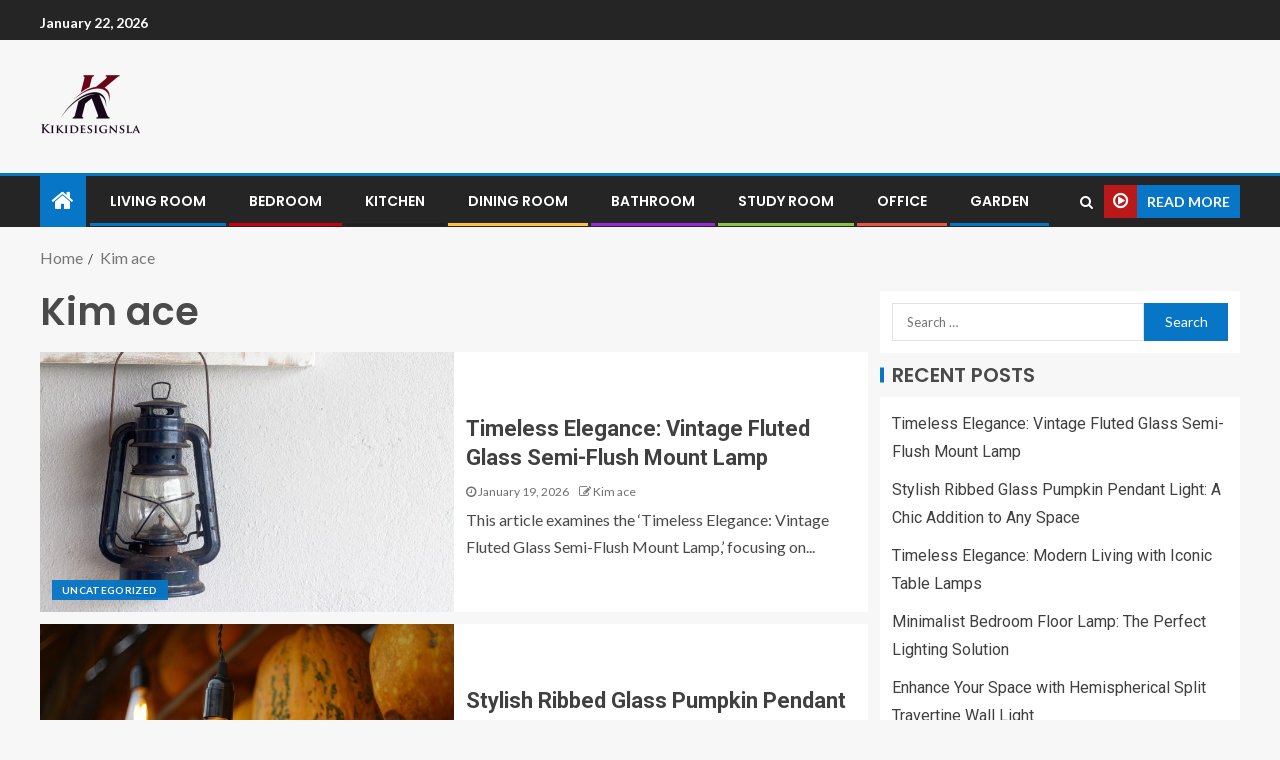

--- FILE ---
content_type: text/html; charset=UTF-8
request_url: https://www.kikidesignsla.com/author/chloe/
body_size: 14889
content:
<!doctype html>
<html lang="en-US" prefix="og: https://ogp.me/ns#">
<head>
    <meta charset="UTF-8">
    <meta name="viewport" content="width=device-width, initial-scale=1">
    <link rel="profile" href="https://gmpg.org/xfn/11">

    
<!-- Search Engine Optimization by Rank Math - https://s.rankmath.com/home -->
<title>Kim ace - Kikidesignsla</title>
<meta name="robots" content="follow, noindex"/>
<meta property="og:locale" content="en_US" />
<meta property="og:type" content="profile" />
<meta property="og:title" content="Kim ace - Kikidesignsla" />
<meta property="og:url" content="https://www.kikidesignsla.com/author/chloe/" />
<meta property="og:site_name" content="Kikidesignsla" />
<meta name="twitter:card" content="summary_large_image" />
<meta name="twitter:title" content="Kim ace - Kikidesignsla" />
<meta name="twitter:label1" content="Name" />
<meta name="twitter:data1" content="Kim ace" />
<meta name="twitter:label2" content="Posts" />
<meta name="twitter:data2" content="1212" />
<script type="application/ld+json" class="rank-math-schema">{"@context":"https://schema.org","@graph":[{"@type":"Person","@id":"https://www.kikidesignsla.com/#person","name":"Kikidesignsla"},{"@type":"WebSite","@id":"https://www.kikidesignsla.com/#website","url":"https://www.kikidesignsla.com","name":"Kikidesignsla","publisher":{"@id":"https://www.kikidesignsla.com/#person"},"inLanguage":"en-US"},{"@type":"Person","@id":"https://www.kikidesignsla.com/author/chloe/","name":"Kim ace","url":"https://www.kikidesignsla.com/author/chloe/","image":{"@type":"ImageObject","@id":"https://secure.gravatar.com/avatar/e2003ec88b791fa240ac8b0b05d8d164?s=96&amp;d=mm&amp;r=g","url":"https://secure.gravatar.com/avatar/e2003ec88b791fa240ac8b0b05d8d164?s=96&amp;d=mm&amp;r=g","caption":"Kim ace","inLanguage":"en-US"}},{"@type":"ProfilePage","@id":"https://www.kikidesignsla.com/author/chloe/#webpage","url":"https://www.kikidesignsla.com/author/chloe/","name":"Kim ace - Kikidesignsla","author":{"@id":"https://www.kikidesignsla.com/author/chloe/"},"isPartOf":{"@id":"https://www.kikidesignsla.com/#website"},"inLanguage":"en-US"}]}</script>
<!-- /Rank Math WordPress SEO plugin -->

<link rel='dns-prefetch' href='//fonts.googleapis.com' />
<link rel="alternate" type="application/rss+xml" title="Kikidesignsla &raquo; Feed" href="https://www.kikidesignsla.com/index.php/feed/" />
<link rel="alternate" type="application/rss+xml" title="Kikidesignsla &raquo; Comments Feed" href="https://www.kikidesignsla.com/index.php/comments/feed/" />
<link rel="alternate" type="application/rss+xml" title="Kikidesignsla &raquo; Posts by Kim ace Feed" href="https://www.kikidesignsla.com/author/chloe/feed/" />
<script type="text/javascript">
/* <![CDATA[ */
window._wpemojiSettings = {"baseUrl":"https:\/\/s.w.org\/images\/core\/emoji\/14.0.0\/72x72\/","ext":".png","svgUrl":"https:\/\/s.w.org\/images\/core\/emoji\/14.0.0\/svg\/","svgExt":".svg","source":{"concatemoji":"https:\/\/www.kikidesignsla.com\/wp-includes\/js\/wp-emoji-release.min.js?ver=6.4.1"}};
/*! This file is auto-generated */
!function(i,n){var o,s,e;function c(e){try{var t={supportTests:e,timestamp:(new Date).valueOf()};sessionStorage.setItem(o,JSON.stringify(t))}catch(e){}}function p(e,t,n){e.clearRect(0,0,e.canvas.width,e.canvas.height),e.fillText(t,0,0);var t=new Uint32Array(e.getImageData(0,0,e.canvas.width,e.canvas.height).data),r=(e.clearRect(0,0,e.canvas.width,e.canvas.height),e.fillText(n,0,0),new Uint32Array(e.getImageData(0,0,e.canvas.width,e.canvas.height).data));return t.every(function(e,t){return e===r[t]})}function u(e,t,n){switch(t){case"flag":return n(e,"\ud83c\udff3\ufe0f\u200d\u26a7\ufe0f","\ud83c\udff3\ufe0f\u200b\u26a7\ufe0f")?!1:!n(e,"\ud83c\uddfa\ud83c\uddf3","\ud83c\uddfa\u200b\ud83c\uddf3")&&!n(e,"\ud83c\udff4\udb40\udc67\udb40\udc62\udb40\udc65\udb40\udc6e\udb40\udc67\udb40\udc7f","\ud83c\udff4\u200b\udb40\udc67\u200b\udb40\udc62\u200b\udb40\udc65\u200b\udb40\udc6e\u200b\udb40\udc67\u200b\udb40\udc7f");case"emoji":return!n(e,"\ud83e\udef1\ud83c\udffb\u200d\ud83e\udef2\ud83c\udfff","\ud83e\udef1\ud83c\udffb\u200b\ud83e\udef2\ud83c\udfff")}return!1}function f(e,t,n){var r="undefined"!=typeof WorkerGlobalScope&&self instanceof WorkerGlobalScope?new OffscreenCanvas(300,150):i.createElement("canvas"),a=r.getContext("2d",{willReadFrequently:!0}),o=(a.textBaseline="top",a.font="600 32px Arial",{});return e.forEach(function(e){o[e]=t(a,e,n)}),o}function t(e){var t=i.createElement("script");t.src=e,t.defer=!0,i.head.appendChild(t)}"undefined"!=typeof Promise&&(o="wpEmojiSettingsSupports",s=["flag","emoji"],n.supports={everything:!0,everythingExceptFlag:!0},e=new Promise(function(e){i.addEventListener("DOMContentLoaded",e,{once:!0})}),new Promise(function(t){var n=function(){try{var e=JSON.parse(sessionStorage.getItem(o));if("object"==typeof e&&"number"==typeof e.timestamp&&(new Date).valueOf()<e.timestamp+604800&&"object"==typeof e.supportTests)return e.supportTests}catch(e){}return null}();if(!n){if("undefined"!=typeof Worker&&"undefined"!=typeof OffscreenCanvas&&"undefined"!=typeof URL&&URL.createObjectURL&&"undefined"!=typeof Blob)try{var e="postMessage("+f.toString()+"("+[JSON.stringify(s),u.toString(),p.toString()].join(",")+"));",r=new Blob([e],{type:"text/javascript"}),a=new Worker(URL.createObjectURL(r),{name:"wpTestEmojiSupports"});return void(a.onmessage=function(e){c(n=e.data),a.terminate(),t(n)})}catch(e){}c(n=f(s,u,p))}t(n)}).then(function(e){for(var t in e)n.supports[t]=e[t],n.supports.everything=n.supports.everything&&n.supports[t],"flag"!==t&&(n.supports.everythingExceptFlag=n.supports.everythingExceptFlag&&n.supports[t]);n.supports.everythingExceptFlag=n.supports.everythingExceptFlag&&!n.supports.flag,n.DOMReady=!1,n.readyCallback=function(){n.DOMReady=!0}}).then(function(){return e}).then(function(){var e;n.supports.everything||(n.readyCallback(),(e=n.source||{}).concatemoji?t(e.concatemoji):e.wpemoji&&e.twemoji&&(t(e.twemoji),t(e.wpemoji)))}))}((window,document),window._wpemojiSettings);
/* ]]> */
</script>
<style id='wp-emoji-styles-inline-css' type='text/css'>

	img.wp-smiley, img.emoji {
		display: inline !important;
		border: none !important;
		box-shadow: none !important;
		height: 1em !important;
		width: 1em !important;
		margin: 0 0.07em !important;
		vertical-align: -0.1em !important;
		background: none !important;
		padding: 0 !important;
	}
</style>
<link rel='stylesheet' id='wp-block-library-css' href='https://www.kikidesignsla.com/wp-includes/css/dist/block-library/style.min.css?ver=6.4.1' type='text/css' media='all' />
<style id='wp-block-library-inline-css' type='text/css'>
.has-text-align-justify{text-align:justify;}
</style>
<link rel='stylesheet' id='mediaelement-css' href='https://www.kikidesignsla.com/wp-includes/js/mediaelement/mediaelementplayer-legacy.min.css?ver=4.2.17' type='text/css' media='all' />
<link rel='stylesheet' id='wp-mediaelement-css' href='https://www.kikidesignsla.com/wp-includes/js/mediaelement/wp-mediaelement.min.css?ver=6.4.1' type='text/css' media='all' />
<style id='classic-theme-styles-inline-css' type='text/css'>
/*! This file is auto-generated */
.wp-block-button__link{color:#fff;background-color:#32373c;border-radius:9999px;box-shadow:none;text-decoration:none;padding:calc(.667em + 2px) calc(1.333em + 2px);font-size:1.125em}.wp-block-file__button{background:#32373c;color:#fff;text-decoration:none}
</style>
<style id='global-styles-inline-css' type='text/css'>
body{--wp--preset--color--black: #000000;--wp--preset--color--cyan-bluish-gray: #abb8c3;--wp--preset--color--white: #ffffff;--wp--preset--color--pale-pink: #f78da7;--wp--preset--color--vivid-red: #cf2e2e;--wp--preset--color--luminous-vivid-orange: #ff6900;--wp--preset--color--luminous-vivid-amber: #fcb900;--wp--preset--color--light-green-cyan: #7bdcb5;--wp--preset--color--vivid-green-cyan: #00d084;--wp--preset--color--pale-cyan-blue: #8ed1fc;--wp--preset--color--vivid-cyan-blue: #0693e3;--wp--preset--color--vivid-purple: #9b51e0;--wp--preset--gradient--vivid-cyan-blue-to-vivid-purple: linear-gradient(135deg,rgba(6,147,227,1) 0%,rgb(155,81,224) 100%);--wp--preset--gradient--light-green-cyan-to-vivid-green-cyan: linear-gradient(135deg,rgb(122,220,180) 0%,rgb(0,208,130) 100%);--wp--preset--gradient--luminous-vivid-amber-to-luminous-vivid-orange: linear-gradient(135deg,rgba(252,185,0,1) 0%,rgba(255,105,0,1) 100%);--wp--preset--gradient--luminous-vivid-orange-to-vivid-red: linear-gradient(135deg,rgba(255,105,0,1) 0%,rgb(207,46,46) 100%);--wp--preset--gradient--very-light-gray-to-cyan-bluish-gray: linear-gradient(135deg,rgb(238,238,238) 0%,rgb(169,184,195) 100%);--wp--preset--gradient--cool-to-warm-spectrum: linear-gradient(135deg,rgb(74,234,220) 0%,rgb(151,120,209) 20%,rgb(207,42,186) 40%,rgb(238,44,130) 60%,rgb(251,105,98) 80%,rgb(254,248,76) 100%);--wp--preset--gradient--blush-light-purple: linear-gradient(135deg,rgb(255,206,236) 0%,rgb(152,150,240) 100%);--wp--preset--gradient--blush-bordeaux: linear-gradient(135deg,rgb(254,205,165) 0%,rgb(254,45,45) 50%,rgb(107,0,62) 100%);--wp--preset--gradient--luminous-dusk: linear-gradient(135deg,rgb(255,203,112) 0%,rgb(199,81,192) 50%,rgb(65,88,208) 100%);--wp--preset--gradient--pale-ocean: linear-gradient(135deg,rgb(255,245,203) 0%,rgb(182,227,212) 50%,rgb(51,167,181) 100%);--wp--preset--gradient--electric-grass: linear-gradient(135deg,rgb(202,248,128) 0%,rgb(113,206,126) 100%);--wp--preset--gradient--midnight: linear-gradient(135deg,rgb(2,3,129) 0%,rgb(40,116,252) 100%);--wp--preset--font-size--small: 13px;--wp--preset--font-size--medium: 20px;--wp--preset--font-size--large: 36px;--wp--preset--font-size--x-large: 42px;--wp--preset--spacing--20: 0.44rem;--wp--preset--spacing--30: 0.67rem;--wp--preset--spacing--40: 1rem;--wp--preset--spacing--50: 1.5rem;--wp--preset--spacing--60: 2.25rem;--wp--preset--spacing--70: 3.38rem;--wp--preset--spacing--80: 5.06rem;--wp--preset--shadow--natural: 6px 6px 9px rgba(0, 0, 0, 0.2);--wp--preset--shadow--deep: 12px 12px 50px rgba(0, 0, 0, 0.4);--wp--preset--shadow--sharp: 6px 6px 0px rgba(0, 0, 0, 0.2);--wp--preset--shadow--outlined: 6px 6px 0px -3px rgba(255, 255, 255, 1), 6px 6px rgba(0, 0, 0, 1);--wp--preset--shadow--crisp: 6px 6px 0px rgba(0, 0, 0, 1);}:where(.is-layout-flex){gap: 0.5em;}:where(.is-layout-grid){gap: 0.5em;}body .is-layout-flow > .alignleft{float: left;margin-inline-start: 0;margin-inline-end: 2em;}body .is-layout-flow > .alignright{float: right;margin-inline-start: 2em;margin-inline-end: 0;}body .is-layout-flow > .aligncenter{margin-left: auto !important;margin-right: auto !important;}body .is-layout-constrained > .alignleft{float: left;margin-inline-start: 0;margin-inline-end: 2em;}body .is-layout-constrained > .alignright{float: right;margin-inline-start: 2em;margin-inline-end: 0;}body .is-layout-constrained > .aligncenter{margin-left: auto !important;margin-right: auto !important;}body .is-layout-constrained > :where(:not(.alignleft):not(.alignright):not(.alignfull)){max-width: var(--wp--style--global--content-size);margin-left: auto !important;margin-right: auto !important;}body .is-layout-constrained > .alignwide{max-width: var(--wp--style--global--wide-size);}body .is-layout-flex{display: flex;}body .is-layout-flex{flex-wrap: wrap;align-items: center;}body .is-layout-flex > *{margin: 0;}body .is-layout-grid{display: grid;}body .is-layout-grid > *{margin: 0;}:where(.wp-block-columns.is-layout-flex){gap: 2em;}:where(.wp-block-columns.is-layout-grid){gap: 2em;}:where(.wp-block-post-template.is-layout-flex){gap: 1.25em;}:where(.wp-block-post-template.is-layout-grid){gap: 1.25em;}.has-black-color{color: var(--wp--preset--color--black) !important;}.has-cyan-bluish-gray-color{color: var(--wp--preset--color--cyan-bluish-gray) !important;}.has-white-color{color: var(--wp--preset--color--white) !important;}.has-pale-pink-color{color: var(--wp--preset--color--pale-pink) !important;}.has-vivid-red-color{color: var(--wp--preset--color--vivid-red) !important;}.has-luminous-vivid-orange-color{color: var(--wp--preset--color--luminous-vivid-orange) !important;}.has-luminous-vivid-amber-color{color: var(--wp--preset--color--luminous-vivid-amber) !important;}.has-light-green-cyan-color{color: var(--wp--preset--color--light-green-cyan) !important;}.has-vivid-green-cyan-color{color: var(--wp--preset--color--vivid-green-cyan) !important;}.has-pale-cyan-blue-color{color: var(--wp--preset--color--pale-cyan-blue) !important;}.has-vivid-cyan-blue-color{color: var(--wp--preset--color--vivid-cyan-blue) !important;}.has-vivid-purple-color{color: var(--wp--preset--color--vivid-purple) !important;}.has-black-background-color{background-color: var(--wp--preset--color--black) !important;}.has-cyan-bluish-gray-background-color{background-color: var(--wp--preset--color--cyan-bluish-gray) !important;}.has-white-background-color{background-color: var(--wp--preset--color--white) !important;}.has-pale-pink-background-color{background-color: var(--wp--preset--color--pale-pink) !important;}.has-vivid-red-background-color{background-color: var(--wp--preset--color--vivid-red) !important;}.has-luminous-vivid-orange-background-color{background-color: var(--wp--preset--color--luminous-vivid-orange) !important;}.has-luminous-vivid-amber-background-color{background-color: var(--wp--preset--color--luminous-vivid-amber) !important;}.has-light-green-cyan-background-color{background-color: var(--wp--preset--color--light-green-cyan) !important;}.has-vivid-green-cyan-background-color{background-color: var(--wp--preset--color--vivid-green-cyan) !important;}.has-pale-cyan-blue-background-color{background-color: var(--wp--preset--color--pale-cyan-blue) !important;}.has-vivid-cyan-blue-background-color{background-color: var(--wp--preset--color--vivid-cyan-blue) !important;}.has-vivid-purple-background-color{background-color: var(--wp--preset--color--vivid-purple) !important;}.has-black-border-color{border-color: var(--wp--preset--color--black) !important;}.has-cyan-bluish-gray-border-color{border-color: var(--wp--preset--color--cyan-bluish-gray) !important;}.has-white-border-color{border-color: var(--wp--preset--color--white) !important;}.has-pale-pink-border-color{border-color: var(--wp--preset--color--pale-pink) !important;}.has-vivid-red-border-color{border-color: var(--wp--preset--color--vivid-red) !important;}.has-luminous-vivid-orange-border-color{border-color: var(--wp--preset--color--luminous-vivid-orange) !important;}.has-luminous-vivid-amber-border-color{border-color: var(--wp--preset--color--luminous-vivid-amber) !important;}.has-light-green-cyan-border-color{border-color: var(--wp--preset--color--light-green-cyan) !important;}.has-vivid-green-cyan-border-color{border-color: var(--wp--preset--color--vivid-green-cyan) !important;}.has-pale-cyan-blue-border-color{border-color: var(--wp--preset--color--pale-cyan-blue) !important;}.has-vivid-cyan-blue-border-color{border-color: var(--wp--preset--color--vivid-cyan-blue) !important;}.has-vivid-purple-border-color{border-color: var(--wp--preset--color--vivid-purple) !important;}.has-vivid-cyan-blue-to-vivid-purple-gradient-background{background: var(--wp--preset--gradient--vivid-cyan-blue-to-vivid-purple) !important;}.has-light-green-cyan-to-vivid-green-cyan-gradient-background{background: var(--wp--preset--gradient--light-green-cyan-to-vivid-green-cyan) !important;}.has-luminous-vivid-amber-to-luminous-vivid-orange-gradient-background{background: var(--wp--preset--gradient--luminous-vivid-amber-to-luminous-vivid-orange) !important;}.has-luminous-vivid-orange-to-vivid-red-gradient-background{background: var(--wp--preset--gradient--luminous-vivid-orange-to-vivid-red) !important;}.has-very-light-gray-to-cyan-bluish-gray-gradient-background{background: var(--wp--preset--gradient--very-light-gray-to-cyan-bluish-gray) !important;}.has-cool-to-warm-spectrum-gradient-background{background: var(--wp--preset--gradient--cool-to-warm-spectrum) !important;}.has-blush-light-purple-gradient-background{background: var(--wp--preset--gradient--blush-light-purple) !important;}.has-blush-bordeaux-gradient-background{background: var(--wp--preset--gradient--blush-bordeaux) !important;}.has-luminous-dusk-gradient-background{background: var(--wp--preset--gradient--luminous-dusk) !important;}.has-pale-ocean-gradient-background{background: var(--wp--preset--gradient--pale-ocean) !important;}.has-electric-grass-gradient-background{background: var(--wp--preset--gradient--electric-grass) !important;}.has-midnight-gradient-background{background: var(--wp--preset--gradient--midnight) !important;}.has-small-font-size{font-size: var(--wp--preset--font-size--small) !important;}.has-medium-font-size{font-size: var(--wp--preset--font-size--medium) !important;}.has-large-font-size{font-size: var(--wp--preset--font-size--large) !important;}.has-x-large-font-size{font-size: var(--wp--preset--font-size--x-large) !important;}
.wp-block-navigation a:where(:not(.wp-element-button)){color: inherit;}
:where(.wp-block-post-template.is-layout-flex){gap: 1.25em;}:where(.wp-block-post-template.is-layout-grid){gap: 1.25em;}
:where(.wp-block-columns.is-layout-flex){gap: 2em;}:where(.wp-block-columns.is-layout-grid){gap: 2em;}
.wp-block-pullquote{font-size: 1.5em;line-height: 1.6;}
</style>
<link rel='stylesheet' id='font-awesome-css' href='https://www.kikidesignsla.com/wp-content/themes/enternews/assets/font-awesome/css/font-awesome.min.css?ver=6.4.1' type='text/css' media='all' />
<link rel='stylesheet' id='bootstrap-css' href='https://www.kikidesignsla.com/wp-content/themes/enternews/assets/bootstrap/css/bootstrap.min.css?ver=6.4.1' type='text/css' media='all' />
<link rel='stylesheet' id='slick-css-css' href='https://www.kikidesignsla.com/wp-content/themes/enternews/assets/slick/css/slick.min.css?ver=6.4.1' type='text/css' media='all' />
<link rel='stylesheet' id='sidr-css' href='https://www.kikidesignsla.com/wp-content/themes/enternews/assets/sidr/css/jquery.sidr.dark.css?ver=6.4.1' type='text/css' media='all' />
<link rel='stylesheet' id='magnific-popup-css' href='https://www.kikidesignsla.com/wp-content/themes/enternews/assets/magnific-popup/magnific-popup.css?ver=6.4.1' type='text/css' media='all' />
<link rel='stylesheet' id='enternews-google-fonts-css' href='https://fonts.googleapis.com/css?family=Lato:400,300,400italic,900,700|Poppins:300,400,500,600,700|Roboto:100,300,400,500,700&#038;subset=latin,latin-ext' type='text/css' media='all' />
<link rel='stylesheet' id='enternews-style-css' href='https://www.kikidesignsla.com/wp-content/themes/enternews/style.css?ver=6.4.1' type='text/css' media='all' />
<style id='enternews-style-inline-css' type='text/css'>

        
        body,
        button,
        input,
        select,
        optgroup,
        textarea,
        p,
        .min-read,
        .enternews-widget.widget ul.cat-links li a
        {
        font-family: Lato;
        }
    
                .enternews-widget.widget ul.nav-tabs li a,
        .nav-tabs>li,
        .main-navigation ul li a,
        body .post-excerpt,
        .sidebar-area .social-widget-menu ul li a .screen-reader-text,
        .site-title, h1, h2, h3, h4, h5, h6 {
        font-family: Poppins;
        }
    
                .enternews-widget.widget .widget-title + ul li a,
        h4.af-author-display-name,
        .exclusive-posts .marquee a .circle-title-texts h4,
        .read-title h4 {
        font-family: Roboto;
        }

    

                #af-preloader{
        background-color: #f5f2ee        }
    
        
        body.aft-default-mode .aft-widget-background-secondary-background.widget.enternews_youtube_video_slider_widget .widget-block .af-widget-body,
        body .post-excerpt::before,
        .enternews-widget .woocommerce-product-search button[type="submit"],
        body .enternews_author_info_widget.aft-widget-background-secondary-background.widget .widget-block,
        body .aft-widget-background-secondary-background.widget .widget-block .read-single,
        .secondary-sidebar-background #secondary,
        body .enternews_tabbed_posts_widget .nav-tabs > li > a.active,
        body .enternews_tabbed_posts_widget .nav-tabs > li > a.active:hover,
        body.aft-default-mode .enternews_posts_slider_widget.aft-widget-background-secondary-background .widget-block,
        body.aft-dark-mode .enternews_posts_slider_widget.aft-widget-background-secondary-background .widget-block,

        .aft-widget-background-secondary-background .social-widget-menu ul li a,
        .aft-widget-background-secondary-background .social-widget-menu ul li a[href*="facebook.com"],
        .aft-widget-background-secondary-background .social-widget-menu ul li a[href*="dribble.com"],
        .aft-widget-background-secondary-background .social-widget-menu ul li a[href*="vk.com"],
        .aft-widget-background-secondary-background .social-widget-menu ul li a[href*="twitter.com"],
        .aft-widget-background-secondary-background .social-widget-menu ul li a[href*="linkedin.com"],
        .aft-widget-background-secondary-background .social-widget-menu ul li a[href*="instagram.com"],
        .aft-widget-background-secondary-background .social-widget-menu ul li a[href*="youtube.com"],
        .aft-widget-background-secondary-background .social-widget-menu ul li a[href*="vimeo.com"],
        .aft-widget-background-secondary-background .social-widget-menu ul li a[href*="pinterest.com"],
        .aft-widget-background-secondary-background .social-widget-menu ul li a[href*="tumblr.com"],
        .aft-widget-background-secondary-background .social-widget-menu ul li a[href*="wordpress.org"],
        .aft-widget-background-secondary-background .social-widget-menu ul li a[href*="whatsapp.com"],
        .aft-widget-background-secondary-background .social-widget-menu ul li a[href*="reddit.com"],
        .aft-widget-background-secondary-background .social-widget-menu ul li a[href*="t.me"],
        .aft-widget-background-secondary-background .social-widget-menu ul li a[href*="ok.ru"],
        .aft-widget-background-secondary-background .social-widget-menu ul li a[href*="wechat.com"],
        .aft-widget-background-secondary-background .social-widget-menu ul li a[href*="weibo.com"],
        .aft-widget-background-secondary-background .social-widget-menu ul li a[href*="github.com"],

        body.aft-default-mode .aft-main-banner-section .af-banner-carousel-1.secondary-background,
        body.aft-dark-mode .aft-main-banner-section .af-banner-carousel-1.secondary-background,

        body.aft-default-mode .aft-main-banner-section .af-editors-pick .secondary-background .af-sec-post .read-single,
        body.aft-dark-mode .aft-main-banner-section .af-editors-pick .secondary-background .af-sec-post .read-single,

        body.aft-default-mode .aft-main-banner-section .af-trending-news-part .trending-posts.secondary-background .read-single,
        body.aft-dark-mode .aft-main-banner-section .af-trending-news-part .trending-posts.secondary-background .read-single,

        body.aft-dark-mode.alternative-sidebar-background #secondary .widget-title .header-after::before,
        body .widget-title .header-after:before,
        body .widget-title .category-color-1.header-after::before,
        body .header-style1 .header-right-part .popular-tag-custom-link > div.custom-menu-link a > span,
        body .aft-home-icon,
        body.aft-dark-mode input[type="submit"],
        body .entry-header-details .af-post-format i:after,
        body.aft-default-mode .enternews-pagination .nav-links .page-numbers.current,
        body #scroll-up,
        body input[type="reset"],
        body input[type="submit"],
        body input[type="button"],
        body .inner-suscribe input[type=submit],
        body .widget-title .header-after:after,
        body .widget-title .category-color-1.header-after:after,
        body.aft-default-mode .inner-suscribe input[type=submit],
        body.aft-default-mode .enternews_tabbed_posts_widget .nav-tabs > li > a.active:hover,
        body.aft-default-mode .enternews_tabbed_posts_widget .nav-tabs > li > a.active,
        body .aft-main-banner-section .aft-trending-latest-popular .nav-tabs>li.active,
        body .header-style1 .header-right-part > div.custom-menu-link > a,
        body .aft-popular-taxonomies-lists ul li a span.tag-count,
        body .aft-widget-background-secondary-background.widget .widget-block .read-single
        {
        background-color: #0776C6;
        }
        body.aft-dark-mode:not(.alternative-sidebar-background) #secondary .color-pad .wp-calendar-nav span a:not(.enternews-categories),
        body .enternews-pagination .nav-links .page-numbers:not(.current),
        body.aft-dark-mode .site-footer #wp-calendar tfoot tr td a,
        body.aft-dark-mode #wp-calendar tfoot td a,
        body.aft-default-mode .site-footer #wp-calendar tfoot tr td a,
        body.aft-default-mode #wp-calendar tfoot td a,
        body.aft-dark-mode #wp-calendar tfoot td a,
        body.aft-default-mode .wp-calendar-nav span a,
        body.aft-default-mode .wp-calendar-nav span a:visited,
        body.aft-dark-mode .wp-calendar-nav span a,
        body.aft-dark-mode #wp-calendar tbody td a,
        body.aft-dark-mode #wp-calendar tbody td#today,
        body.aft-default-mode #wp-calendar tbody td#today,
        body.aft-default-mode #wp-calendar tbody td a,
        body.aft-default-mode  .sticky .read-title h4 a:before {
        color: #0776C6;
        }

        body .post-excerpt {
        border-left-color: #0776C6;
        }

        body.aft-dark-mode .read-img .min-read-post-comment:after,
        body.aft-default-mode .read-img .min-read-post-comment:after{
        border-top-color: #0776C6;
        }

        body .af-fancy-spinner .af-ring:nth-child(1){
        border-right-color: #0776C6;
        }
        body.aft-dark-mode .enternews-pagination .nav-links .page-numbers.current {
        background-color: #0776C6;
        }
        body.aft-dark-mode .enternews-pagination .nav-links .page-numbers,
        body.aft-default-mode .enternews-pagination .nav-links .page-numbers,
        body .af-sp-wave:after,
        body .bottom-bar{
        border-color: #0776C6;
        }

            .elementor-default .elementor-section.elementor-section-full_width > .elementor-container,
        .elementor-default .elementor-section.elementor-section-boxed > .elementor-container,
        .elementor-page .elementor-section.elementor-section-full_width > .elementor-container,
        .elementor-page .elementor-section.elementor-section-boxed > .elementor-container{
            max-width: 1250px;
        }
        
</style>
<link rel='stylesheet' id='jetpack_css-css' href='https://www.kikidesignsla.com/wp-content/plugins/jetpack/css/jetpack.css?ver=10.9' type='text/css' media='all' />
<script type="text/javascript" src="https://www.kikidesignsla.com/wp-includes/js/jquery/jquery.min.js?ver=3.7.1" id="jquery-core-js"></script>
<script type="text/javascript" src="https://www.kikidesignsla.com/wp-includes/js/jquery/jquery-migrate.min.js?ver=3.4.1" id="jquery-migrate-js"></script>
<link rel="https://api.w.org/" href="https://www.kikidesignsla.com/index.php/wp-json/" /><link rel="alternate" type="application/json" href="https://www.kikidesignsla.com/index.php/wp-json/wp/v2/users/1" /><link rel="EditURI" type="application/rsd+xml" title="RSD" href="https://www.kikidesignsla.com/xmlrpc.php?rsd" />
<meta name="generator" content="WordPress 6.4.1" />
<style type='text/css'>img#wpstats{display:none}</style>
	        <style type="text/css">
                        .site-title,
            .site-description {
                position: absolute;
                clip: rect(1px, 1px, 1px, 1px);
                display: none;
            }

            
            

        </style>
        <link rel="icon" href="https://www.kikidesignsla.com/wp-content/uploads/2022/05/cropped-Kikidesignsla6-32x32.png" sizes="32x32" />
<link rel="icon" href="https://www.kikidesignsla.com/wp-content/uploads/2022/05/cropped-Kikidesignsla6-192x192.png" sizes="192x192" />
<link rel="apple-touch-icon" href="https://www.kikidesignsla.com/wp-content/uploads/2022/05/cropped-Kikidesignsla6-180x180.png" />
<meta name="msapplication-TileImage" content="https://www.kikidesignsla.com/wp-content/uploads/2022/05/cropped-Kikidesignsla6-270x270.png" />
</head>

<body class="archive author author-chloe author-1 wp-custom-logo wp-embed-responsive hfeed aft-sticky-sidebar aft-default-mode default-sidebar-background header-image-default aft-main-banner-wide aft-hide-comment-count-in-list aft-hide-minutes-read-in-list aft-hide-date-author-in-list default-content-layout content-with-single-sidebar align-content-left">
    <div id="af-preloader">
        <div class="spinner">
            <div class="af-preloader-bar"></div>
        </div>
    </div>

<div id="page" class="site">
    <a class="skip-link screen-reader-text" href="#content">Skip to content</a>


    
        <header id="masthead" class="header-style1 header-layout-side">

                <div class="top-header">
        <div class="container-wrapper">
            <div class="top-bar-flex">
                <div class="top-bar-left col-66">
                    <div class="date-bar-left">
                                                    <span class="topbar-date">
                                        January 22, 2026                                    </span>

                                                                    </div>
                                            <div class="af-secondary-menu">
                            <div class="container-wrapper">
                                
                            </div>
                        </div>
                                        </div>

                <div class="top-bar-right col-3">
  						<span class="aft-small-social-menu">
  							  						</span>
                </div>
            </div>
        </div>

    </div>
<div class="main-header  "
     data-background="">
    <div class="container-wrapper">
        <div class="af-container-row af-flex-container af-main-header-container">

            
            <div class="af-flex-container af-inner-header-container pad aft-no-side-promo">

                <div class="logo-brand af-inner-item">
                    <div class="site-branding">
                        <a href="https://www.kikidesignsla.com/" class="custom-logo-link" rel="home"><img width="100" height="63" src="https://www.kikidesignsla.com/wp-content/uploads/2022/05/Kikidesignsla-e1652409337138.png" class="custom-logo" alt="Kikidesignsla" decoding="async" /></a>                            <p class="site-title font-family-1">
                                <a href="https://www.kikidesignsla.com/"
                                   rel="home">Kikidesignsla</a>
                            </p>
                                                                            <p class="site-description">Provide you with the best design ideas!</p>
                                            </div>
                </div>

                

                            </div>

        </div>
    </div>

</div>


            <div class="header-menu-part">
                <div id="main-navigation-bar" class="bottom-bar">
                    <div class="navigation-section-wrapper">
                        <div class="container-wrapper">
                            <div class="header-middle-part">
                                <div class="navigation-container">
                                    <nav class="main-navigation clearfix">
                                                                                    <span class="aft-home-icon">
                                                                                        <a href="https://www.kikidesignsla.com">
                                            <i class="fa fa-home"
                                               aria-hidden="true"></i>
                                        </a>
                                    </span>
                                                                                <div class="main-navigation-container-items-wrapper">
                                        <span class="toggle-menu" aria-controls="primary-menu"
                                              aria-expanded="false">
                                                <a href="javascript:void(0)" class="aft-void-menu">
                                        <span class="screen-reader-text">
                                            Primary Menu                                        </span>
                                        <i class="ham"></i>
                                                </a>
                                    </span>
                                        <div class="menu main-menu menu-desktop show-menu-border"><ul id="primary-menu" class="menu"><li id="menu-item-10" class="menu-item menu-item-type-taxonomy menu-item-object-category menu-item-10"><a href="https://www.kikidesignsla.com/index.php/category/living-room/">Living room</a></li>
<li id="menu-item-11" class="menu-item menu-item-type-taxonomy menu-item-object-category menu-item-11"><a href="https://www.kikidesignsla.com/index.php/category/bedroom/">Bedroom</a></li>
<li id="menu-item-12" class="menu-item menu-item-type-taxonomy menu-item-object-category menu-item-12"><a href="https://www.kikidesignsla.com/index.php/category/kitchen/">Kitchen</a></li>
<li id="menu-item-13" class="menu-item menu-item-type-taxonomy menu-item-object-category menu-item-13"><a href="https://www.kikidesignsla.com/index.php/category/dining-room/">Dining room</a></li>
<li id="menu-item-14" class="menu-item menu-item-type-taxonomy menu-item-object-category menu-item-14"><a href="https://www.kikidesignsla.com/index.php/category/bathroom/">Bathroom</a></li>
<li id="menu-item-15" class="menu-item menu-item-type-taxonomy menu-item-object-category menu-item-15"><a href="https://www.kikidesignsla.com/index.php/category/study-room/">Study room</a></li>
<li id="menu-item-16" class="menu-item menu-item-type-taxonomy menu-item-object-category menu-item-16"><a href="https://www.kikidesignsla.com/index.php/category/office/">Office</a></li>
<li id="menu-item-17" class="menu-item menu-item-type-taxonomy menu-item-object-category menu-item-17"><a href="https://www.kikidesignsla.com/index.php/category/garden/">Garden</a></li>
</ul></div>                                        </div>
                                    </nav>
                                </div>
                            </div>
                            <div class="header-right-part">
                                <div class="af-search-wrap">
                                    <div class="search-overlay">
                                        <a href="#" title="Search" class="search-icon">
                                            <i class="fa fa-search"></i>
                                        </a>
                                        <div class="af-search-form">
                                            <form role="search" method="get" class="search-form" action="https://www.kikidesignsla.com/">
				<label>
					<span class="screen-reader-text">Search for:</span>
					<input type="search" class="search-field" placeholder="Search &hellip;" value="" name="s" />
				</label>
				<input type="submit" class="search-submit" value="Search" />
			</form>                                        </div>
                                    </div>
                                </div>
                                <div class="popular-tag-custom-link">
                                                                            <div class="custom-menu-link">

                                            <a href="">
                                                <i class="fa fa-play-circle-o"
                                                   aria-hidden="true"></i>
                                                <span>Read More</span>
                                            </a>
                                        </div>

                                    
                                </div>
                            </div>
                        </div>
                    </div>
                </div>
            </div>

        </header>

        <!-- end slider-section -->
        
    
                   <div class="container-wrapper">
            <div class="af-breadcrumbs font-family-1 color-pad af-container-block-wrapper">

                <div role="navigation" aria-label="Breadcrumbs" class="breadcrumb-trail breadcrumbs" itemprop="breadcrumb"><ul class="trail-items" itemscope itemtype="http://schema.org/BreadcrumbList"><meta name="numberOfItems" content="2" /><meta name="itemListOrder" content="Ascending" /><li itemprop="itemListElement" itemscope itemtype="http://schema.org/ListItem" class="trail-item trail-begin"><a href="https://www.kikidesignsla.com/" rel="home" itemprop="item"><span itemprop="name">Home</span></a><meta itemprop="position" content="1" /></li><li itemprop="itemListElement" itemscope itemtype="http://schema.org/ListItem" class="trail-item trail-end"><a href="https://www.kikidesignsla.com/author/chloe/" itemprop="item"><span itemprop="name">Kim ace</span></a><meta itemprop="position" content="2" /></li></ul></div>
            </div>
        </div>
        


    <div id="content" class="container-wrapper ">
<div class="af-container-block-wrapper clearfix">
    <div id="primary" class="content-area">
        <main id="main" class="site-main">

			
                <header class="header-title-wrapper1">
					<h1 class="page-title"><span class="vcard">Kim ace</span></h1>                </header><!-- .header-title-wrapper -->
				        <div class="af-container-row aft-archive-wrapper clearfix archive-layout-list">
		


		            <article id="post-52676" class="latest-posts-list col-1 float-l pad archive-layout-list archive-image-left post-52676 post type-post status-publish format-standard has-post-thumbnail hentry category-uncategorized" >
				<div class="archive-list-post list-style">
    <div class="read-single color-pad">

        <div class="read-img pos-rel col-2 float-l read-bg-img af-sec-list-img">
                            <img width="720" height="475" src="https://www.kikidesignsla.com/wp-content/uploads/2026/01/image-2-720x475.jpg" class="attachment-enternews-medium size-enternews-medium wp-post-image" alt="Photo vintage semi-flush mount lamp" decoding="async" fetchpriority="high" />                        <div class="min-read-post-format">
                                <span class="min-read-item">
                                <span class="min-read">7 min read</span>                            </span>
            </div>

            <a href="https://www.kikidesignsla.com/index.php/2026/01/19/timeless-elegance-vintage-fluted-glass-semi-flush-mount-lamp/"></a>
            <div class="read-categories af-category-inside-img">
                <ul class="cat-links"><li class="meta-category">
                             <a class="enternews-categories category-color-1" href="https://www.kikidesignsla.com/index.php/category/uncategorized/" alt="View all posts in Uncategorized"> 
                                 Uncategorized
                             </a>
                        </li></ul>            </div>
        </div>


        <div class="read-details col-2 float-l pad af-sec-list-txt color-tp-pad">

            <div class="read-title">
                <h4>
                    <a href="https://www.kikidesignsla.com/index.php/2026/01/19/timeless-elegance-vintage-fluted-glass-semi-flush-mount-lamp/">Timeless Elegance: Vintage Fluted Glass Semi-Flush Mount Lamp</a>
                </h4>
            </div>
            <div class="entry-meta">
                
            <span class="author-links">

                            <span class="item-metadata posts-date">
                <i class="fa fa-clock-o"></i>
                    January 19, 2026            </span>
                            
                    <span class="item-metadata posts-author byline">
                        <i class="fa fa-pencil-square-o"></i>
                        <a href="https://www.kikidesignsla.com/author/chloe/">
                            Kim ace                        </a>
                    </span>
                
        </span>
                    </div>
                <div class="read-descprition full-item-discription">
                    <div class="post-description">
                        This article examines the &#8216;Timeless Elegance: Vintage Fluted Glass Semi-Flush Mount Lamp,&#8217; focusing on...                    </div>
                </div>
        </div>
    </div>
    </div>









            </article>
		
		


		            <article id="post-52602" class="latest-posts-list col-1 float-l pad archive-layout-list archive-image-left post-52602 post type-post status-publish format-standard has-post-thumbnail hentry category-kitchen" >
				<div class="archive-list-post list-style">
    <div class="read-single color-pad">

        <div class="read-img pos-rel col-2 float-l read-bg-img af-sec-list-img">
                            <img width="720" height="475" src="https://www.kikidesignsla.com/wp-content/uploads/2026/01/image-1-720x475.jpg" class="attachment-enternews-medium size-enternews-medium wp-post-image" alt="Photo glass pumpkin pendant light" decoding="async" />                        <div class="min-read-post-format">
                                <span class="min-read-item">
                                <span class="min-read">13 min read</span>                            </span>
            </div>

            <a href="https://www.kikidesignsla.com/index.php/2026/01/12/stylish-ribbed-glass-pumpkin-pendant-light-a-chic-addition-to-any-space/"></a>
            <div class="read-categories af-category-inside-img">
                <ul class="cat-links"><li class="meta-category">
                             <a class="enternews-categories category-color-1" href="https://www.kikidesignsla.com/index.php/category/kitchen/" alt="View all posts in Kitchen"> 
                                 Kitchen
                             </a>
                        </li></ul>            </div>
        </div>


        <div class="read-details col-2 float-l pad af-sec-list-txt color-tp-pad">

            <div class="read-title">
                <h4>
                    <a href="https://www.kikidesignsla.com/index.php/2026/01/12/stylish-ribbed-glass-pumpkin-pendant-light-a-chic-addition-to-any-space/">Stylish Ribbed Glass Pumpkin Pendant Light: A Chic Addition to Any Space</a>
                </h4>
            </div>
            <div class="entry-meta">
                
            <span class="author-links">

                            <span class="item-metadata posts-date">
                <i class="fa fa-clock-o"></i>
                    January 12, 2026            </span>
                            
                    <span class="item-metadata posts-author byline">
                        <i class="fa fa-pencil-square-o"></i>
                        <a href="https://www.kikidesignsla.com/author/chloe/">
                            Kim ace                        </a>
                    </span>
                
        </span>
                    </div>
                <div class="read-descprition full-item-discription">
                    <div class="post-description">
                        The Stylish Ribbed Glass Pumpkin Pendant Light is a type of decorative lighting fixture....                    </div>
                </div>
        </div>
    </div>
    </div>









            </article>
		
		


		            <article id="post-52598" class="latest-posts-list col-1 float-l pad archive-layout-list archive-image-left post-52598 post type-post status-publish format-standard has-post-thumbnail hentry category-living-room category-light" >
				<div class="archive-list-post list-style">
    <div class="read-single color-pad">

        <div class="read-img pos-rel col-2 float-l read-bg-img af-sec-list-img">
                            <img width="720" height="475" src="https://www.kikidesignsla.com/wp-content/uploads/2026/01/image-720x475.jpg" class="attachment-enternews-medium size-enternews-medium wp-post-image" alt="Photo table lamp" decoding="async" />                        <div class="min-read-post-format">
                                <span class="min-read-item">
                                <span class="min-read">7 min read</span>                            </span>
            </div>

            <a href="https://www.kikidesignsla.com/index.php/2026/01/05/timeless-elegance-modern-living-with-iconic-table-lamps/"></a>
            <div class="read-categories af-category-inside-img">
                <ul class="cat-links"><li class="meta-category">
                             <a class="enternews-categories category-color-1" href="https://www.kikidesignsla.com/index.php/category/living-room/" alt="View all posts in Living room"> 
                                 Living room
                             </a>
                        </li><li class="meta-category">
                             <a class="enternews-categories category-color-1" href="https://www.kikidesignsla.com/index.php/category/living-room/light/" alt="View all posts in Light"> 
                                 Light
                             </a>
                        </li></ul>            </div>
        </div>


        <div class="read-details col-2 float-l pad af-sec-list-txt color-tp-pad">

            <div class="read-title">
                <h4>
                    <a href="https://www.kikidesignsla.com/index.php/2026/01/05/timeless-elegance-modern-living-with-iconic-table-lamps/">Timeless Elegance: Modern Living with Iconic Table Lamps</a>
                </h4>
            </div>
            <div class="entry-meta">
                
            <span class="author-links">

                            <span class="item-metadata posts-date">
                <i class="fa fa-clock-o"></i>
                    January 5, 2026            </span>
                            
                    <span class="item-metadata posts-author byline">
                        <i class="fa fa-pencil-square-o"></i>
                        <a href="https://www.kikidesignsla.com/author/chloe/">
                            Kim ace                        </a>
                    </span>
                
        </span>
                    </div>
                <div class="read-descprition full-item-discription">
                    <div class="post-description">
                        The relationship between human experience and light is fundamental. From the controlled flame of...                    </div>
                </div>
        </div>
    </div>
    </div>









            </article>
		
		


		            <article id="post-52476" class="latest-posts-list col-1 float-l pad archive-layout-list archive-image-left post-52476 post type-post status-publish format-standard hentry category-bedroom" >
				<div class="archive-list-post list-style">
    <div class="read-single color-pad">

        <div class="read-img pos-rel col-2 float-l read-bg-img af-sec-list-img">
                        <div class="min-read-post-format">
                                <span class="min-read-item">
                                <span class="min-read">6 min read</span>                            </span>
            </div>

            <a href="https://www.kikidesignsla.com/index.php/2025/12/17/minimalist-bedroom-floor-lamp-the-perfect-lighting-solution/"></a>
            <div class="read-categories af-category-inside-img">
                <ul class="cat-links"><li class="meta-category">
                             <a class="enternews-categories category-color-1" href="https://www.kikidesignsla.com/index.php/category/bedroom/" alt="View all posts in Bedroom"> 
                                 Bedroom
                             </a>
                        </li></ul>            </div>
        </div>


        <div class="read-details col-2 float-l pad af-sec-list-txt color-tp-pad">

            <div class="read-title">
                <h4>
                    <a href="https://www.kikidesignsla.com/index.php/2025/12/17/minimalist-bedroom-floor-lamp-the-perfect-lighting-solution/">Minimalist Bedroom Floor Lamp: The Perfect Lighting Solution</a>
                </h4>
            </div>
            <div class="entry-meta">
                
            <span class="author-links">

                            <span class="item-metadata posts-date">
                <i class="fa fa-clock-o"></i>
                    December 17, 2025            </span>
                            
                    <span class="item-metadata posts-author byline">
                        <i class="fa fa-pencil-square-o"></i>
                        <a href="https://www.kikidesignsla.com/author/chloe/">
                            Kim ace                        </a>
                    </span>
                
        </span>
                    </div>
                <div class="read-descprition full-item-discription">
                    <div class="post-description">
                        Minimalist interior design prioritizes simplicity, functionality, and organized spaces with minimal visual clutter. Floor...                    </div>
                </div>
        </div>
    </div>
    </div>









            </article>
		
		


		            <article id="post-52424" class="latest-posts-list col-1 float-l pad archive-layout-list archive-image-left post-52424 post type-post status-publish format-standard has-post-thumbnail hentry category-uncategorized" >
				<div class="archive-list-post list-style">
    <div class="read-single color-pad">

        <div class="read-img pos-rel col-2 float-l read-bg-img af-sec-list-img">
                            <img width="720" height="475" src="https://www.kikidesignsla.com/wp-content/uploads/2025/12/image-1-720x475.jpg" class="attachment-enternews-medium size-enternews-medium wp-post-image" alt="Photo Travertine Wall Light" decoding="async" loading="lazy" />                        <div class="min-read-post-format">
                                <span class="min-read-item">
                                <span class="min-read">6 min read</span>                            </span>
            </div>

            <a href="https://www.kikidesignsla.com/index.php/2025/12/10/enhance-your-space-with-hemispherical-split-travertine-wall-light/"></a>
            <div class="read-categories af-category-inside-img">
                <ul class="cat-links"><li class="meta-category">
                             <a class="enternews-categories category-color-1" href="https://www.kikidesignsla.com/index.php/category/uncategorized/" alt="View all posts in Uncategorized"> 
                                 Uncategorized
                             </a>
                        </li></ul>            </div>
        </div>


        <div class="read-details col-2 float-l pad af-sec-list-txt color-tp-pad">

            <div class="read-title">
                <h4>
                    <a href="https://www.kikidesignsla.com/index.php/2025/12/10/enhance-your-space-with-hemispherical-split-travertine-wall-light/">Enhance Your Space with Hemispherical Split Travertine Wall Light</a>
                </h4>
            </div>
            <div class="entry-meta">
                
            <span class="author-links">

                            <span class="item-metadata posts-date">
                <i class="fa fa-clock-o"></i>
                    December 10, 2025            </span>
                            
                    <span class="item-metadata posts-author byline">
                        <i class="fa fa-pencil-square-o"></i>
                        <a href="https://www.kikidesignsla.com/author/chloe/">
                            Kim ace                        </a>
                    </span>
                
        </span>
                    </div>
                <div class="read-descprition full-item-discription">
                    <div class="post-description">
                        The hemispherical split travertine wall light is an architectural lighting fixture constructed from travertine,...                    </div>
                </div>
        </div>
    </div>
    </div>









            </article>
		
		


		            <article id="post-52325" class="latest-posts-list col-1 float-l pad archive-layout-list archive-image-left post-52325 post type-post status-publish format-standard has-post-thumbnail hentry category-garden" >
				<div class="archive-list-post list-style">
    <div class="read-single color-pad">

        <div class="read-img pos-rel col-2 float-l read-bg-img af-sec-list-img">
                            <img width="720" height="475" src="https://www.kikidesignsla.com/wp-content/uploads/2025/12/image-720x475.jpg" class="attachment-enternews-medium size-enternews-medium wp-post-image" alt="Photo Outdoor Light" decoding="async" loading="lazy" srcset="https://www.kikidesignsla.com/wp-content/uploads/2025/12/image-720x475.jpg 720w, https://www.kikidesignsla.com/wp-content/uploads/2025/12/image-300x199.jpg 300w" sizes="(max-width: 720px) 100vw, 720px" />                        <div class="min-read-post-format">
                                <span class="min-read-item">
                                <span class="min-read">6 min read</span>                            </span>
            </div>

            <a href="https://www.kikidesignsla.com/index.php/2025/12/03/enhance-your-outdoor-space-with-recessed-garden-lights/"></a>
            <div class="read-categories af-category-inside-img">
                <ul class="cat-links"><li class="meta-category">
                             <a class="enternews-categories category-color-1" href="https://www.kikidesignsla.com/index.php/category/garden/" alt="View all posts in Garden"> 
                                 Garden
                             </a>
                        </li></ul>            </div>
        </div>


        <div class="read-details col-2 float-l pad af-sec-list-txt color-tp-pad">

            <div class="read-title">
                <h4>
                    <a href="https://www.kikidesignsla.com/index.php/2025/12/03/enhance-your-outdoor-space-with-recessed-garden-lights/">Enhance Your Outdoor Space with Recessed Garden Lights</a>
                </h4>
            </div>
            <div class="entry-meta">
                
            <span class="author-links">

                            <span class="item-metadata posts-date">
                <i class="fa fa-clock-o"></i>
                    December 3, 2025            </span>
                            
                    <span class="item-metadata posts-author byline">
                        <i class="fa fa-pencil-square-o"></i>
                        <a href="https://www.kikidesignsla.com/author/chloe/">
                            Kim ace                        </a>
                    </span>
                
        </span>
                    </div>
                <div class="read-descprition full-item-discription">
                    <div class="post-description">
                        Recessed garden lights have become a popular outdoor illumination option, combining functionality with aesthetic...                    </div>
                </div>
        </div>
    </div>
    </div>









            </article>
		
		


		            <article id="post-52221" class="latest-posts-list col-1 float-l pad archive-layout-list archive-image-left post-52221 post type-post status-publish format-standard hentry category-living-room" >
				<div class="archive-list-post list-style">
    <div class="read-single color-pad">

        <div class="read-img pos-rel col-2 float-l read-bg-img af-sec-list-img">
                        <div class="min-read-post-format">
                                <span class="min-read-item">
                                <span class="min-read">6 min read</span>                            </span>
            </div>

            <a href="https://www.kikidesignsla.com/index.php/2025/11/18/stylish-bowl-shaped-living-room-lamp/"></a>
            <div class="read-categories af-category-inside-img">
                <ul class="cat-links"><li class="meta-category">
                             <a class="enternews-categories category-color-1" href="https://www.kikidesignsla.com/index.php/category/living-room/" alt="View all posts in Living room"> 
                                 Living room
                             </a>
                        </li></ul>            </div>
        </div>


        <div class="read-details col-2 float-l pad af-sec-list-txt color-tp-pad">

            <div class="read-title">
                <h4>
                    <a href="https://www.kikidesignsla.com/index.php/2025/11/18/stylish-bowl-shaped-living-room-lamp/">Stylish Bowl-Shaped Living Room Lamp</a>
                </h4>
            </div>
            <div class="entry-meta">
                
            <span class="author-links">

                            <span class="item-metadata posts-date">
                <i class="fa fa-clock-o"></i>
                    November 18, 2025            </span>
                            
                    <span class="item-metadata posts-author byline">
                        <i class="fa fa-pencil-square-o"></i>
                        <a href="https://www.kikidesignsla.com/author/chloe/">
                            Kim ace                        </a>
                    </span>
                
        </span>
                    </div>
                <div class="read-descprition full-item-discription">
                    <div class="post-description">
                        The bowl-shaped living room lamp has emerged as a distinctive and stylish lighting option...                    </div>
                </div>
        </div>
    </div>
    </div>









            </article>
		
		


		            <article id="post-52220" class="latest-posts-list col-1 float-l pad archive-layout-list archive-image-left post-52220 post type-post status-publish format-standard has-post-thumbnail hentry category-living-room" >
				<div class="archive-list-post list-style">
    <div class="read-single color-pad">

        <div class="read-img pos-rel col-2 float-l read-bg-img af-sec-list-img">
                            <img width="720" height="475" src="https://www.kikidesignsla.com/wp-content/uploads/2025/11/Modern-Bowl-Shaped-Table-Lamp-for-Your-Living-Room-720x475.png" class="attachment-enternews-medium size-enternews-medium wp-post-image" alt="" decoding="async" loading="lazy" />                        <div class="min-read-post-format">
                                <span class="min-read-item">
                                <span class="min-read">6 min read</span>                            </span>
            </div>

            <a href="https://www.kikidesignsla.com/index.php/2025/11/18/modern-bowl-shaped-table-lamp-for-your-living-room/"></a>
            <div class="read-categories af-category-inside-img">
                <ul class="cat-links"><li class="meta-category">
                             <a class="enternews-categories category-color-1" href="https://www.kikidesignsla.com/index.php/category/living-room/" alt="View all posts in Living room"> 
                                 Living room
                             </a>
                        </li></ul>            </div>
        </div>


        <div class="read-details col-2 float-l pad af-sec-list-txt color-tp-pad">

            <div class="read-title">
                <h4>
                    <a href="https://www.kikidesignsla.com/index.php/2025/11/18/modern-bowl-shaped-table-lamp-for-your-living-room/">Modern Bowl-Shaped Table Lamp for Your Living Room</a>
                </h4>
            </div>
            <div class="entry-meta">
                
            <span class="author-links">

                            <span class="item-metadata posts-date">
                <i class="fa fa-clock-o"></i>
                    November 18, 2025            </span>
                            
                    <span class="item-metadata posts-author byline">
                        <i class="fa fa-pencil-square-o"></i>
                        <a href="https://www.kikidesignsla.com/author/chloe/">
                            Kim ace                        </a>
                    </span>
                
        </span>
                    </div>
                <div class="read-descprition full-item-discription">
                    <div class="post-description">
                        Table lamps have undergone a remarkable transformation since their inception, evolving from simple oil...                    </div>
                </div>
        </div>
    </div>
    </div>









            </article>
		
		


		            <article id="post-52199" class="latest-posts-list col-1 float-l pad archive-layout-list archive-image-left post-52199 post type-post status-publish format-standard has-post-thumbnail hentry category-bathroom" >
				<div class="archive-list-post list-style">
    <div class="read-single color-pad">

        <div class="read-img pos-rel col-2 float-l read-bg-img af-sec-list-img">
                            <img width="720" height="475" src="https://www.kikidesignsla.com/wp-content/uploads/2025/11/Upgrade-Your-Bedroom-with-a-Modern-Milk-Jelly-Chandelier-720x475.png" class="attachment-enternews-medium size-enternews-medium wp-post-image" alt="" decoding="async" loading="lazy" />                        <div class="min-read-post-format">
                                <span class="min-read-item">
                                <span class="min-read">6 min read</span>                            </span>
            </div>

            <a href="https://www.kikidesignsla.com/index.php/2025/11/11/upgrade-your-bedroom-with-a-modern-milk-jelly-chandelier/"></a>
            <div class="read-categories af-category-inside-img">
                <ul class="cat-links"><li class="meta-category">
                             <a class="enternews-categories category-color-1" href="https://www.kikidesignsla.com/index.php/category/bathroom/" alt="View all posts in Bathroom"> 
                                 Bathroom
                             </a>
                        </li></ul>            </div>
        </div>


        <div class="read-details col-2 float-l pad af-sec-list-txt color-tp-pad">

            <div class="read-title">
                <h4>
                    <a href="https://www.kikidesignsla.com/index.php/2025/11/11/upgrade-your-bedroom-with-a-modern-milk-jelly-chandelier/">Upgrade Your Bedroom with a Modern Milk Jelly Chandelier</a>
                </h4>
            </div>
            <div class="entry-meta">
                
            <span class="author-links">

                            <span class="item-metadata posts-date">
                <i class="fa fa-clock-o"></i>
                    November 11, 2025            </span>
                            
                    <span class="item-metadata posts-author byline">
                        <i class="fa fa-pencil-square-o"></i>
                        <a href="https://www.kikidesignsla.com/author/chloe/">
                            Kim ace                        </a>
                    </span>
                
        </span>
                    </div>
                <div class="read-descprition full-item-discription">
                    <div class="post-description">
                        The modern milk jelly chandelier is a striking fusion of contemporary design and whimsical...                    </div>
                </div>
        </div>
    </div>
    </div>









            </article>
		
		


		            <article id="post-52131" class="latest-posts-list col-1 float-l pad archive-layout-list archive-image-left post-52131 post type-post status-publish format-standard has-post-thumbnail hentry category-bedroom" >
				<div class="archive-list-post list-style">
    <div class="read-single color-pad">

        <div class="read-img pos-rel col-2 float-l read-bg-img af-sec-list-img">
                            <img width="720" height="475" src="https://www.kikidesignsla.com/wp-content/uploads/2025/11/Enhance-Your-Space-with-a-Modern-Minimalist-Bedroom-Angel-Wall-Lamp-720x475.png" class="attachment-enternews-medium size-enternews-medium wp-post-image" alt="" decoding="async" loading="lazy" />                        <div class="min-read-post-format">
                                <span class="min-read-item">
                                <span class="min-read">6 min read</span>                            </span>
            </div>

            <a href="https://www.kikidesignsla.com/index.php/2025/11/04/enhance-your-space-with-a-modern-minimalist-bedroom-angel-wall-lamp/"></a>
            <div class="read-categories af-category-inside-img">
                <ul class="cat-links"><li class="meta-category">
                             <a class="enternews-categories category-color-1" href="https://www.kikidesignsla.com/index.php/category/bedroom/" alt="View all posts in Bedroom"> 
                                 Bedroom
                             </a>
                        </li></ul>            </div>
        </div>


        <div class="read-details col-2 float-l pad af-sec-list-txt color-tp-pad">

            <div class="read-title">
                <h4>
                    <a href="https://www.kikidesignsla.com/index.php/2025/11/04/enhance-your-space-with-a-modern-minimalist-bedroom-angel-wall-lamp/">Enhance Your Space with a Modern Minimalist Bedroom Angel Wall Lamp</a>
                </h4>
            </div>
            <div class="entry-meta">
                
            <span class="author-links">

                            <span class="item-metadata posts-date">
                <i class="fa fa-clock-o"></i>
                    November 4, 2025            </span>
                            
                    <span class="item-metadata posts-author byline">
                        <i class="fa fa-pencil-square-o"></i>
                        <a href="https://www.kikidesignsla.com/author/chloe/">
                            Kim ace                        </a>
                    </span>
                
        </span>
                    </div>
                <div class="read-descprition full-item-discription">
                    <div class="post-description">
                        Modern minimalist bedroom design is a style that emphasizes simplicity, functionality, and a sense...                    </div>
                </div>
        </div>
    </div>
    </div>









            </article>
		
		        </div>
	
            <div class="col-1">
                <div class="enternews-pagination">
					
	<nav class="navigation pagination" aria-label="Posts">
		<h2 class="screen-reader-text">Posts navigation</h2>
		<div class="nav-links"><span aria-current="page" class="page-numbers current">1</span>
<a class="page-numbers" href="https://www.kikidesignsla.com/index.php/author/chloe/page/2/">2</a>
<a class="page-numbers" href="https://www.kikidesignsla.com/index.php/author/chloe/page/3/">3</a>
<a class="page-numbers" href="https://www.kikidesignsla.com/index.php/author/chloe/page/4/">4</a>
<span class="page-numbers dots">&hellip;</span>
<a class="page-numbers" href="https://www.kikidesignsla.com/index.php/author/chloe/page/122/">122</a>
<a class="next page-numbers" href="https://www.kikidesignsla.com/index.php/author/chloe/page/2/">Next</a></div>
	</nav>                </div>
            </div>
        </main><!-- #main -->
    </div><!-- #primary -->





<div id="secondary" class="sidebar-area sidebar-sticky-top">
        <aside class="widget-area color-pad">
            <div id="search-2" class="widget enternews-widget widget_search"><form role="search" method="get" class="search-form" action="https://www.kikidesignsla.com/">
				<label>
					<span class="screen-reader-text">Search for:</span>
					<input type="search" class="search-field" placeholder="Search &hellip;" value="" name="s" />
				</label>
				<input type="submit" class="search-submit" value="Search" />
			</form></div>
		<div id="recent-posts-2" class="widget enternews-widget widget_recent_entries">
		<h2 class="widget-title widget-title-1"><span class="header-after">Recent Posts</span></h2>
		<ul>
											<li>
					<a href="https://www.kikidesignsla.com/index.php/2026/01/19/timeless-elegance-vintage-fluted-glass-semi-flush-mount-lamp/">Timeless Elegance: Vintage Fluted Glass Semi-Flush Mount Lamp</a>
									</li>
											<li>
					<a href="https://www.kikidesignsla.com/index.php/2026/01/12/stylish-ribbed-glass-pumpkin-pendant-light-a-chic-addition-to-any-space/">Stylish Ribbed Glass Pumpkin Pendant Light: A Chic Addition to Any Space</a>
									</li>
											<li>
					<a href="https://www.kikidesignsla.com/index.php/2026/01/05/timeless-elegance-modern-living-with-iconic-table-lamps/">Timeless Elegance: Modern Living with Iconic Table Lamps</a>
									</li>
											<li>
					<a href="https://www.kikidesignsla.com/index.php/2025/12/17/minimalist-bedroom-floor-lamp-the-perfect-lighting-solution/">Minimalist Bedroom Floor Lamp: The Perfect Lighting Solution</a>
									</li>
											<li>
					<a href="https://www.kikidesignsla.com/index.php/2025/12/10/enhance-your-space-with-hemispherical-split-travertine-wall-light/">Enhance Your Space with Hemispherical Split Travertine Wall Light</a>
									</li>
					</ul>

		</div><div id="block-12" class="widget enternews-widget widget_block"><h2 class="widget-title widget-title-1"><span class="header-after">You May Also Like</span></h2><div class="wp-widget-group__inner-blocks"><ul class="wp-block-latest-posts__list wp-block-latest-posts"><li><div class="wp-block-latest-posts__featured-image"><a href="https://www.kikidesignsla.com/index.php/2023/12/07/zyrandol-chmurka-tapping-into-the-power-of-cloud-based-lighting-solutions/" aria-label="Zyrandol Chmurka: Tapping into the Power of Cloud-based Lighting Solutions"><img loading="lazy" decoding="async" width="640" height="427" src="https://www.kikidesignsla.com/wp-content/uploads/2025/04/image-1024x683.jpg" class="attachment-large size-large wp-post-image" alt="Photo Elegant design" style="" srcset="https://www.kikidesignsla.com/wp-content/uploads/2025/04/image-1024x683.jpg 1024w, https://www.kikidesignsla.com/wp-content/uploads/2025/04/image-300x200.jpg 300w, https://www.kikidesignsla.com/wp-content/uploads/2025/04/image-768x512.jpg 768w, https://www.kikidesignsla.com/wp-content/uploads/2025/04/image.jpg 1080w" sizes="(max-width: 640px) 100vw, 640px" /></a></div><a class="wp-block-latest-posts__post-title" href="https://www.kikidesignsla.com/index.php/2023/12/07/zyrandol-chmurka-tapping-into-the-power-of-cloud-based-lighting-solutions/">Zyrandol Chmurka: Tapping into the Power of Cloud-based Lighting Solutions</a></li>
<li><div class="wp-block-latest-posts__featured-image"><a href="https://www.kikidesignsla.com/index.php/2025/07/08/zen-style-asian-wall-light-creating-serenity/" aria-label="Zen-Style Asian Wall Light: Creating Serenity"><img loading="lazy" decoding="async" width="640" height="470" src="https://www.kikidesignsla.com/wp-content/uploads/2025/07/Zen-Style-Asian-Wall-Light-Creating-Serenity-1024x752.png" class="attachment-large size-large wp-post-image" alt="" style="" srcset="https://www.kikidesignsla.com/wp-content/uploads/2025/07/Zen-Style-Asian-Wall-Light-Creating-Serenity-1024x752.png 1024w, https://www.kikidesignsla.com/wp-content/uploads/2025/07/Zen-Style-Asian-Wall-Light-Creating-Serenity-300x220.png 300w, https://www.kikidesignsla.com/wp-content/uploads/2025/07/Zen-Style-Asian-Wall-Light-Creating-Serenity-768x564.png 768w, https://www.kikidesignsla.com/wp-content/uploads/2025/07/Zen-Style-Asian-Wall-Light-Creating-Serenity.png 1080w" sizes="(max-width: 640px) 100vw, 640px" /></a></div><a class="wp-block-latest-posts__post-title" href="https://www.kikidesignsla.com/index.php/2025/07/08/zen-style-asian-wall-light-creating-serenity/">Zen-Style Asian Wall Light: Creating Serenity</a></li>
<li><div class="wp-block-latest-posts__featured-image"><a href="https://www.kikidesignsla.com/index.php/2023/06/15/wrought-iron-chandeliers-adding-elegance-and-charm-to-your-home/" aria-label="Wrought Iron Chandeliers: Adding Elegance and Charm to Your Home"><img loading="lazy" decoding="async" width="640" height="640" src="https://www.kikidesignsla.com/wp-content/uploads/2023/06/Masculine-basement-home-office.jpg" class="attachment-large size-large wp-post-image" alt="" style="" srcset="https://www.kikidesignsla.com/wp-content/uploads/2023/06/Masculine-basement-home-office.jpg 800w, https://www.kikidesignsla.com/wp-content/uploads/2023/06/Masculine-basement-home-office-300x300.jpg 300w, https://www.kikidesignsla.com/wp-content/uploads/2023/06/Masculine-basement-home-office-150x150.jpg 150w, https://www.kikidesignsla.com/wp-content/uploads/2023/06/Masculine-basement-home-office-768x768.jpg 768w" sizes="(max-width: 640px) 100vw, 640px" /></a></div><a class="wp-block-latest-posts__post-title" href="https://www.kikidesignsla.com/index.php/2023/06/15/wrought-iron-chandeliers-adding-elegance-and-charm-to-your-home/">Wrought Iron Chandeliers: Adding Elegance and Charm to Your Home</a></li>
<li><a class="wp-block-latest-posts__post-title" href="https://www.kikidesignsla.com/index.php/2024/03/01/woven-elegance-exploring-the-beauty-and-versatility-of-luminaire-suspension-rotin/">Woven Elegance: Exploring the Beauty and Versatility of Luminaire Suspension Rotin</a></li>
</ul></div></div><div id="block-15" class="widget enternews-widget widget_block"><h2 class="widget-title widget-title-1"><span class="header-after">Categories</span></h2><div class="wp-widget-group__inner-blocks"><ul class="wp-block-categories-list wp-block-categories">	<li class="cat-item cat-item-6"><a href="https://www.kikidesignsla.com/index.php/category/bathroom/">Bathroom</a>
</li>
	<li class="cat-item cat-item-3"><a href="https://www.kikidesignsla.com/index.php/category/bedroom/">Bedroom</a>
</li>
	<li class="cat-item cat-item-5"><a href="https://www.kikidesignsla.com/index.php/category/dining-room/">Dining room</a>
</li>
	<li class="cat-item cat-item-9"><a href="https://www.kikidesignsla.com/index.php/category/garden/">Garden</a>
</li>
	<li class="cat-item cat-item-4"><a href="https://www.kikidesignsla.com/index.php/category/kitchen/">Kitchen</a>
</li>
	<li class="cat-item cat-item-13"><a href="https://www.kikidesignsla.com/index.php/category/living-room/light/">Light</a>
</li>
	<li class="cat-item cat-item-2"><a href="https://www.kikidesignsla.com/index.php/category/living-room/">Living room</a>
</li>
	<li class="cat-item cat-item-8"><a href="https://www.kikidesignsla.com/index.php/category/office/">Office</a>
</li>
	<li class="cat-item cat-item-7"><a href="https://www.kikidesignsla.com/index.php/category/study-room/">Study room</a>
</li>
	<li class="cat-item cat-item-1"><a href="https://www.kikidesignsla.com/index.php/category/uncategorized/">Uncategorized</a>
</li>
</ul></div></div>        </aside>
</div></div>


</div>



<div class="af-main-banner-latest-posts grid-layout">
    <div class="container-wrapper">
    <div class="af-container-block-wrapper pad-20">
            <div class="widget-title-section">
                                    <h4 class="widget-title header-after1">
                            <span class="header-after">
                                You may have missed                            </span>
                    </h4>
                
            </div>
            <div class="af-container-row clearfix">
                                            <div class="col-4 pad float-l" data-mh="you-may-have-missed">
                                <div class="read-single color-pad">
                                    <div class="read-img pos-rel read-bg-img">
                                        <img width="300" height="200" src="https://www.kikidesignsla.com/wp-content/uploads/2026/01/image-2-300x200.jpg" class="attachment-medium size-medium wp-post-image" alt="Photo vintage semi-flush mount lamp" decoding="async" loading="lazy" srcset="https://www.kikidesignsla.com/wp-content/uploads/2026/01/image-2-300x200.jpg 300w, https://www.kikidesignsla.com/wp-content/uploads/2026/01/image-2-1024x683.jpg 1024w, https://www.kikidesignsla.com/wp-content/uploads/2026/01/image-2-768x512.jpg 768w, https://www.kikidesignsla.com/wp-content/uploads/2026/01/image-2.jpg 1080w" sizes="(max-width: 300px) 100vw, 300px" />                                        <div class="min-read-post-format">
                                                                                        <span class="min-read-item">
                                <span class="min-read">7 min read</span>                            </span>
                                        </div>
                                        <a href="https://www.kikidesignsla.com/index.php/2026/01/19/timeless-elegance-vintage-fluted-glass-semi-flush-mount-lamp/"></a>
                                        <div class="read-categories af-category-inside-img">

                                            <ul class="cat-links"><li class="meta-category">
                             <a class="enternews-categories category-color-1" href="https://www.kikidesignsla.com/index.php/category/uncategorized/" alt="View all posts in Uncategorized"> 
                                 Uncategorized
                             </a>
                        </li></ul>                                        </div>
                                    </div>
                                    <div class="read-details color-tp-pad">


                                        <div class="read-title">
                                            <h4>
                                                <a href="https://www.kikidesignsla.com/index.php/2026/01/19/timeless-elegance-vintage-fluted-glass-semi-flush-mount-lamp/">Timeless Elegance: Vintage Fluted Glass Semi-Flush Mount Lamp</a>
                                            </h4>
                                        </div>
                                        <div class="entry-meta">
                                            
            <span class="author-links">

                            <span class="item-metadata posts-date">
                <i class="fa fa-clock-o"></i>
                    January 19, 2026            </span>
                            
                    <span class="item-metadata posts-author byline">
                        <i class="fa fa-pencil-square-o"></i>
                        <a href="https://www.kikidesignsla.com/author/chloe/">
                            Kim ace                        </a>
                    </span>
                
        </span>
                                                </div>
                                    </div>
                                </div>
                            </div>
                                                    <div class="col-4 pad float-l" data-mh="you-may-have-missed">
                                <div class="read-single color-pad">
                                    <div class="read-img pos-rel read-bg-img">
                                        <img width="300" height="200" src="https://www.kikidesignsla.com/wp-content/uploads/2026/01/image-1-300x200.jpg" class="attachment-medium size-medium wp-post-image" alt="Photo glass pumpkin pendant light" decoding="async" loading="lazy" srcset="https://www.kikidesignsla.com/wp-content/uploads/2026/01/image-1-300x200.jpg 300w, https://www.kikidesignsla.com/wp-content/uploads/2026/01/image-1-1024x684.jpg 1024w, https://www.kikidesignsla.com/wp-content/uploads/2026/01/image-1-768x513.jpg 768w, https://www.kikidesignsla.com/wp-content/uploads/2026/01/image-1.jpg 1080w" sizes="(max-width: 300px) 100vw, 300px" />                                        <div class="min-read-post-format">
                                                                                        <span class="min-read-item">
                                <span class="min-read">13 min read</span>                            </span>
                                        </div>
                                        <a href="https://www.kikidesignsla.com/index.php/2026/01/12/stylish-ribbed-glass-pumpkin-pendant-light-a-chic-addition-to-any-space/"></a>
                                        <div class="read-categories af-category-inside-img">

                                            <ul class="cat-links"><li class="meta-category">
                             <a class="enternews-categories category-color-1" href="https://www.kikidesignsla.com/index.php/category/kitchen/" alt="View all posts in Kitchen"> 
                                 Kitchen
                             </a>
                        </li></ul>                                        </div>
                                    </div>
                                    <div class="read-details color-tp-pad">


                                        <div class="read-title">
                                            <h4>
                                                <a href="https://www.kikidesignsla.com/index.php/2026/01/12/stylish-ribbed-glass-pumpkin-pendant-light-a-chic-addition-to-any-space/">Stylish Ribbed Glass Pumpkin Pendant Light: A Chic Addition to Any Space</a>
                                            </h4>
                                        </div>
                                        <div class="entry-meta">
                                            
            <span class="author-links">

                            <span class="item-metadata posts-date">
                <i class="fa fa-clock-o"></i>
                    January 12, 2026            </span>
                            
                    <span class="item-metadata posts-author byline">
                        <i class="fa fa-pencil-square-o"></i>
                        <a href="https://www.kikidesignsla.com/author/chloe/">
                            Kim ace                        </a>
                    </span>
                
        </span>
                                                </div>
                                    </div>
                                </div>
                            </div>
                                                    <div class="col-4 pad float-l" data-mh="you-may-have-missed">
                                <div class="read-single color-pad">
                                    <div class="read-img pos-rel read-bg-img">
                                        <img width="300" height="196" src="https://www.kikidesignsla.com/wp-content/uploads/2026/01/image-300x196.jpg" class="attachment-medium size-medium wp-post-image" alt="Photo table lamp" decoding="async" loading="lazy" srcset="https://www.kikidesignsla.com/wp-content/uploads/2026/01/image-300x196.jpg 300w, https://www.kikidesignsla.com/wp-content/uploads/2026/01/image-1024x668.jpg 1024w, https://www.kikidesignsla.com/wp-content/uploads/2026/01/image-768x501.jpg 768w, https://www.kikidesignsla.com/wp-content/uploads/2026/01/image.jpg 1080w" sizes="(max-width: 300px) 100vw, 300px" />                                        <div class="min-read-post-format">
                                                                                        <span class="min-read-item">
                                <span class="min-read">7 min read</span>                            </span>
                                        </div>
                                        <a href="https://www.kikidesignsla.com/index.php/2026/01/05/timeless-elegance-modern-living-with-iconic-table-lamps/"></a>
                                        <div class="read-categories af-category-inside-img">

                                            <ul class="cat-links"><li class="meta-category">
                             <a class="enternews-categories category-color-1" href="https://www.kikidesignsla.com/index.php/category/living-room/" alt="View all posts in Living room"> 
                                 Living room
                             </a>
                        </li><li class="meta-category">
                             <a class="enternews-categories category-color-1" href="https://www.kikidesignsla.com/index.php/category/living-room/light/" alt="View all posts in Light"> 
                                 Light
                             </a>
                        </li></ul>                                        </div>
                                    </div>
                                    <div class="read-details color-tp-pad">


                                        <div class="read-title">
                                            <h4>
                                                <a href="https://www.kikidesignsla.com/index.php/2026/01/05/timeless-elegance-modern-living-with-iconic-table-lamps/">Timeless Elegance: Modern Living with Iconic Table Lamps</a>
                                            </h4>
                                        </div>
                                        <div class="entry-meta">
                                            
            <span class="author-links">

                            <span class="item-metadata posts-date">
                <i class="fa fa-clock-o"></i>
                    January 5, 2026            </span>
                            
                    <span class="item-metadata posts-author byline">
                        <i class="fa fa-pencil-square-o"></i>
                        <a href="https://www.kikidesignsla.com/author/chloe/">
                            Kim ace                        </a>
                    </span>
                
        </span>
                                                </div>
                                    </div>
                                </div>
                            </div>
                                                    <div class="col-4 pad float-l" data-mh="you-may-have-missed">
                                <div class="read-single color-pad">
                                    <div class="read-img pos-rel read-bg-img">
                                                                                <div class="min-read-post-format">
                                                                                        <span class="min-read-item">
                                <span class="min-read">6 min read</span>                            </span>
                                        </div>
                                        <a href="https://www.kikidesignsla.com/index.php/2025/12/17/minimalist-bedroom-floor-lamp-the-perfect-lighting-solution/"></a>
                                        <div class="read-categories af-category-inside-img">

                                            <ul class="cat-links"><li class="meta-category">
                             <a class="enternews-categories category-color-1" href="https://www.kikidesignsla.com/index.php/category/bedroom/" alt="View all posts in Bedroom"> 
                                 Bedroom
                             </a>
                        </li></ul>                                        </div>
                                    </div>
                                    <div class="read-details color-tp-pad">


                                        <div class="read-title">
                                            <h4>
                                                <a href="https://www.kikidesignsla.com/index.php/2025/12/17/minimalist-bedroom-floor-lamp-the-perfect-lighting-solution/">Minimalist Bedroom Floor Lamp: The Perfect Lighting Solution</a>
                                            </h4>
                                        </div>
                                        <div class="entry-meta">
                                            
            <span class="author-links">

                            <span class="item-metadata posts-date">
                <i class="fa fa-clock-o"></i>
                    December 17, 2025            </span>
                            
                    <span class="item-metadata posts-author byline">
                        <i class="fa fa-pencil-square-o"></i>
                        <a href="https://www.kikidesignsla.com/author/chloe/">
                            Kim ace                        </a>
                    </span>
                
        </span>
                                                </div>
                                    </div>
                                </div>
                            </div>
                                                        </div>
    </div>
    </div>
</div>

<footer class="site-footer">
            <div class="primary-footer">
        <div class="container-wrapper">
            <div class="af-container-row clearfix">
                                    <div class="primary-footer-area footer-first-widgets-section col-md-4 col-sm-12">
                        <section class="widget-area color-pad">
                                <div id="block-6" class="widget enternews-widget widget_block">
<div class="wp-block-group is-layout-flow wp-block-group-is-layout-flow"><div class="wp-block-group__inner-container">
<h2 class="wp-block-heading">Kikidesignsla</h2>


<ul class="wp-block-page-list"><li class="wp-block-pages-list__item"><a class="wp-block-pages-list__item__link" href="https://www.kikidesignsla.com/index.php/about-us/">About Us</a></li><li class="wp-block-pages-list__item"><a class="wp-block-pages-list__item__link" href="https://www.kikidesignsla.com/index.php/privacy-policy/">Privacy Policy</a></li><li class="wp-block-pages-list__item"><a class="wp-block-pages-list__item__link" href="https://www.kikidesignsla.com/index.php/subscription/">Subscription</a></li></ul></div></div>
</div><div id="archives-2" class="widget enternews-widget widget_archive"><h2 class="widget-title widget-title-1"><span class="header-after">Archives</span></h2>		<label class="screen-reader-text" for="archives-dropdown-2">Archives</label>
		<select id="archives-dropdown-2" name="archive-dropdown">
			
			<option value="">Select Month</option>
				<option value='https://www.kikidesignsla.com/index.php/2026/01/'> January 2026 </option>
	<option value='https://www.kikidesignsla.com/index.php/2025/12/'> December 2025 </option>
	<option value='https://www.kikidesignsla.com/index.php/2025/11/'> November 2025 </option>
	<option value='https://www.kikidesignsla.com/index.php/2025/10/'> October 2025 </option>
	<option value='https://www.kikidesignsla.com/index.php/2025/09/'> September 2025 </option>
	<option value='https://www.kikidesignsla.com/index.php/2025/08/'> August 2025 </option>
	<option value='https://www.kikidesignsla.com/index.php/2025/07/'> July 2025 </option>
	<option value='https://www.kikidesignsla.com/index.php/2025/06/'> June 2025 </option>
	<option value='https://www.kikidesignsla.com/index.php/2025/05/'> May 2025 </option>
	<option value='https://www.kikidesignsla.com/index.php/2025/04/'> April 2025 </option>
	<option value='https://www.kikidesignsla.com/index.php/2025/03/'> March 2025 </option>
	<option value='https://www.kikidesignsla.com/index.php/2025/02/'> February 2025 </option>
	<option value='https://www.kikidesignsla.com/index.php/2025/01/'> January 2025 </option>
	<option value='https://www.kikidesignsla.com/index.php/2024/12/'> December 2024 </option>
	<option value='https://www.kikidesignsla.com/index.php/2024/11/'> November 2024 </option>
	<option value='https://www.kikidesignsla.com/index.php/2024/10/'> October 2024 </option>
	<option value='https://www.kikidesignsla.com/index.php/2024/09/'> September 2024 </option>
	<option value='https://www.kikidesignsla.com/index.php/2024/08/'> August 2024 </option>
	<option value='https://www.kikidesignsla.com/index.php/2024/07/'> July 2024 </option>
	<option value='https://www.kikidesignsla.com/index.php/2024/06/'> June 2024 </option>
	<option value='https://www.kikidesignsla.com/index.php/2024/05/'> May 2024 </option>
	<option value='https://www.kikidesignsla.com/index.php/2024/04/'> April 2024 </option>
	<option value='https://www.kikidesignsla.com/index.php/2024/03/'> March 2024 </option>
	<option value='https://www.kikidesignsla.com/index.php/2024/02/'> February 2024 </option>
	<option value='https://www.kikidesignsla.com/index.php/2024/01/'> January 2024 </option>
	<option value='https://www.kikidesignsla.com/index.php/2023/12/'> December 2023 </option>
	<option value='https://www.kikidesignsla.com/index.php/2023/11/'> November 2023 </option>
	<option value='https://www.kikidesignsla.com/index.php/2023/10/'> October 2023 </option>
	<option value='https://www.kikidesignsla.com/index.php/2023/09/'> September 2023 </option>
	<option value='https://www.kikidesignsla.com/index.php/2023/08/'> August 2023 </option>
	<option value='https://www.kikidesignsla.com/index.php/2023/07/'> July 2023 </option>
	<option value='https://www.kikidesignsla.com/index.php/2023/06/'> June 2023 </option>
	<option value='https://www.kikidesignsla.com/index.php/2023/05/'> May 2023 </option>
	<option value='https://www.kikidesignsla.com/index.php/2023/04/'> April 2023 </option>
	<option value='https://www.kikidesignsla.com/index.php/2023/03/'> March 2023 </option>
	<option value='https://www.kikidesignsla.com/index.php/2023/02/'> February 2023 </option>
	<option value='https://www.kikidesignsla.com/index.php/2023/01/'> January 2023 </option>
	<option value='https://www.kikidesignsla.com/index.php/2022/12/'> December 2022 </option>
	<option value='https://www.kikidesignsla.com/index.php/2022/11/'> November 2022 </option>
	<option value='https://www.kikidesignsla.com/index.php/2022/10/'> October 2022 </option>
	<option value='https://www.kikidesignsla.com/index.php/2022/09/'> September 2022 </option>
	<option value='https://www.kikidesignsla.com/index.php/2022/08/'> August 2022 </option>
	<option value='https://www.kikidesignsla.com/index.php/2022/05/'> May 2022 </option>
	<option value='https://www.kikidesignsla.com/index.php/2022/01/'> January 2022 </option>
	<option value='https://www.kikidesignsla.com/index.php/2021/08/'> August 2021 </option>
	<option value='https://www.kikidesignsla.com/index.php/2021/04/'> April 2021 </option>
	<option value='https://www.kikidesignsla.com/index.php/2021/03/'> March 2021 </option>
	<option value='https://www.kikidesignsla.com/index.php/2020/10/'> October 2020 </option>

		</select>

			<script type="text/javascript">
/* <![CDATA[ */

(function() {
	var dropdown = document.getElementById( "archives-dropdown-2" );
	function onSelectChange() {
		if ( dropdown.options[ dropdown.selectedIndex ].value !== '' ) {
			document.location.href = this.options[ this.selectedIndex ].value;
		}
	}
	dropdown.onchange = onSelectChange;
})();

/* ]]> */
</script>
</div>                        </section>
                    </div>
                
                                    <div class="primary-footer-area footer-second-widgets-section col-md-4  col-sm-12">
                        <section class="widget-area color-pad">
                            <div id="enternews_posts_slider-3" class="widget enternews-widget enternews_posts_slider_widget aft-widget-background-default">                        <div class="em-title-subtitle-wrap">
                                    <h4 class="widget-title header-after1">
                        <span class="header-after">
                            Most Popular Post                            </span>
                    </h4>
                            </div>
                                <div class="widget-block widget-wrapper">
            <div class="posts-slider banner-slider-2  af-post-slider af-widget-carousel slick-wrapper">
                                                <div class="slick-item">
                                <div class="big-grid ">
                                    <div class="read-single pos-rel">
                                        <div class="read-img pos-rel read-bg-img">
                                            <a class="aft-slide-items" href="https://www.kikidesignsla.com/index.php/2026/01/19/timeless-elegance-vintage-fluted-glass-semi-flush-mount-lamp/"></a>
                                                                                            <img width="720" height="475" src="https://www.kikidesignsla.com/wp-content/uploads/2026/01/image-2-720x475.jpg" class="attachment-enternews-medium size-enternews-medium wp-post-image" alt="Photo vintage semi-flush mount lamp" decoding="async" loading="lazy" />                                                                                        <div class="min-read-post-format">
                                                                                                <span class="min-read-item">
                                                <span class="min-read">7 min read</span>                                            </span>
                                            </div>
                                        </div>
                                        <div class="read-details">
                                            <div class="read-categories af-category-inside-img">

                                                <ul class="cat-links"><li class="meta-category">
                             <a class="enternews-categories category-color-1" href="https://www.kikidesignsla.com/index.php/category/uncategorized/" alt="View all posts in Uncategorized"> 
                                 Uncategorized
                             </a>
                        </li></ul>                                            </div>


                                            <div class="read-title">
                                                <h4>
                                                    <a href="https://www.kikidesignsla.com/index.php/2026/01/19/timeless-elegance-vintage-fluted-glass-semi-flush-mount-lamp/">Timeless Elegance: Vintage Fluted Glass Semi-Flush Mount Lamp</a>
                                                </h4>
                                            </div>

                                            <div class="entry-meta">
                                                
            <span class="author-links">

                            <span class="item-metadata posts-date">
                <i class="fa fa-clock-o"></i>
                    January 19, 2026            </span>
                            
                    <span class="item-metadata posts-author byline">
                        <i class="fa fa-pencil-square-o"></i>
                        <a href="https://www.kikidesignsla.com/author/chloe/">
                            Kim ace                        </a>
                    </span>
                
        </span>
                                                    </div>
                                        </div>
                                    </div>
                                </div>
                            </div>
                                                    <div class="slick-item">
                                <div class="big-grid ">
                                    <div class="read-single pos-rel">
                                        <div class="read-img pos-rel read-bg-img">
                                            <a class="aft-slide-items" href="https://www.kikidesignsla.com/index.php/2026/01/12/stylish-ribbed-glass-pumpkin-pendant-light-a-chic-addition-to-any-space/"></a>
                                                                                            <img width="720" height="475" src="https://www.kikidesignsla.com/wp-content/uploads/2026/01/image-1-720x475.jpg" class="attachment-enternews-medium size-enternews-medium wp-post-image" alt="Photo glass pumpkin pendant light" decoding="async" loading="lazy" />                                                                                        <div class="min-read-post-format">
                                                                                                <span class="min-read-item">
                                                <span class="min-read">13 min read</span>                                            </span>
                                            </div>
                                        </div>
                                        <div class="read-details">
                                            <div class="read-categories af-category-inside-img">

                                                <ul class="cat-links"><li class="meta-category">
                             <a class="enternews-categories category-color-1" href="https://www.kikidesignsla.com/index.php/category/kitchen/" alt="View all posts in Kitchen"> 
                                 Kitchen
                             </a>
                        </li></ul>                                            </div>


                                            <div class="read-title">
                                                <h4>
                                                    <a href="https://www.kikidesignsla.com/index.php/2026/01/12/stylish-ribbed-glass-pumpkin-pendant-light-a-chic-addition-to-any-space/">Stylish Ribbed Glass Pumpkin Pendant Light: A Chic Addition to Any Space</a>
                                                </h4>
                                            </div>

                                            <div class="entry-meta">
                                                
            <span class="author-links">

                            <span class="item-metadata posts-date">
                <i class="fa fa-clock-o"></i>
                    January 12, 2026            </span>
                            
                    <span class="item-metadata posts-author byline">
                        <i class="fa fa-pencil-square-o"></i>
                        <a href="https://www.kikidesignsla.com/author/chloe/">
                            Kim ace                        </a>
                    </span>
                
        </span>
                                                    </div>
                                        </div>
                                    </div>
                                </div>
                            </div>
                                                    <div class="slick-item">
                                <div class="big-grid ">
                                    <div class="read-single pos-rel">
                                        <div class="read-img pos-rel read-bg-img">
                                            <a class="aft-slide-items" href="https://www.kikidesignsla.com/index.php/2026/01/05/timeless-elegance-modern-living-with-iconic-table-lamps/"></a>
                                                                                            <img width="720" height="475" src="https://www.kikidesignsla.com/wp-content/uploads/2026/01/image-720x475.jpg" class="attachment-enternews-medium size-enternews-medium wp-post-image" alt="Photo table lamp" decoding="async" loading="lazy" />                                                                                        <div class="min-read-post-format">
                                                                                                <span class="min-read-item">
                                                <span class="min-read">7 min read</span>                                            </span>
                                            </div>
                                        </div>
                                        <div class="read-details">
                                            <div class="read-categories af-category-inside-img">

                                                <ul class="cat-links"><li class="meta-category">
                             <a class="enternews-categories category-color-1" href="https://www.kikidesignsla.com/index.php/category/living-room/" alt="View all posts in Living room"> 
                                 Living room
                             </a>
                        </li><li class="meta-category">
                             <a class="enternews-categories category-color-1" href="https://www.kikidesignsla.com/index.php/category/living-room/light/" alt="View all posts in Light"> 
                                 Light
                             </a>
                        </li></ul>                                            </div>


                                            <div class="read-title">
                                                <h4>
                                                    <a href="https://www.kikidesignsla.com/index.php/2026/01/05/timeless-elegance-modern-living-with-iconic-table-lamps/">Timeless Elegance: Modern Living with Iconic Table Lamps</a>
                                                </h4>
                                            </div>

                                            <div class="entry-meta">
                                                
            <span class="author-links">

                            <span class="item-metadata posts-date">
                <i class="fa fa-clock-o"></i>
                    January 5, 2026            </span>
                            
                    <span class="item-metadata posts-author byline">
                        <i class="fa fa-pencil-square-o"></i>
                        <a href="https://www.kikidesignsla.com/author/chloe/">
                            Kim ace                        </a>
                    </span>
                
        </span>
                                                    </div>
                                        </div>
                                    </div>
                                </div>
                            </div>
                                                    <div class="slick-item">
                                <div class="big-grid ">
                                    <div class="read-single pos-rel">
                                        <div class="read-img pos-rel read-bg-img">
                                            <a class="aft-slide-items" href="https://www.kikidesignsla.com/index.php/2025/12/17/minimalist-bedroom-floor-lamp-the-perfect-lighting-solution/"></a>
                                                                                        <div class="min-read-post-format">
                                                                                                <span class="min-read-item">
                                                <span class="min-read">6 min read</span>                                            </span>
                                            </div>
                                        </div>
                                        <div class="read-details">
                                            <div class="read-categories af-category-inside-img">

                                                <ul class="cat-links"><li class="meta-category">
                             <a class="enternews-categories category-color-1" href="https://www.kikidesignsla.com/index.php/category/bedroom/" alt="View all posts in Bedroom"> 
                                 Bedroom
                             </a>
                        </li></ul>                                            </div>


                                            <div class="read-title">
                                                <h4>
                                                    <a href="https://www.kikidesignsla.com/index.php/2025/12/17/minimalist-bedroom-floor-lamp-the-perfect-lighting-solution/">Minimalist Bedroom Floor Lamp: The Perfect Lighting Solution</a>
                                                </h4>
                                            </div>

                                            <div class="entry-meta">
                                                
            <span class="author-links">

                            <span class="item-metadata posts-date">
                <i class="fa fa-clock-o"></i>
                    December 17, 2025            </span>
                            
                    <span class="item-metadata posts-author byline">
                        <i class="fa fa-pencil-square-o"></i>
                        <a href="https://www.kikidesignsla.com/author/chloe/">
                            Kim ace                        </a>
                    </span>
                
        </span>
                                                    </div>
                                        </div>
                                    </div>
                                </div>
                            </div>
                                                    <div class="slick-item">
                                <div class="big-grid ">
                                    <div class="read-single pos-rel">
                                        <div class="read-img pos-rel read-bg-img">
                                            <a class="aft-slide-items" href="https://www.kikidesignsla.com/index.php/2025/12/10/enhance-your-space-with-hemispherical-split-travertine-wall-light/"></a>
                                                                                            <img width="720" height="475" src="https://www.kikidesignsla.com/wp-content/uploads/2025/12/image-1-720x475.jpg" class="attachment-enternews-medium size-enternews-medium wp-post-image" alt="Photo Travertine Wall Light" decoding="async" loading="lazy" />                                                                                        <div class="min-read-post-format">
                                                                                                <span class="min-read-item">
                                                <span class="min-read">6 min read</span>                                            </span>
                                            </div>
                                        </div>
                                        <div class="read-details">
                                            <div class="read-categories af-category-inside-img">

                                                <ul class="cat-links"><li class="meta-category">
                             <a class="enternews-categories category-color-1" href="https://www.kikidesignsla.com/index.php/category/uncategorized/" alt="View all posts in Uncategorized"> 
                                 Uncategorized
                             </a>
                        </li></ul>                                            </div>


                                            <div class="read-title">
                                                <h4>
                                                    <a href="https://www.kikidesignsla.com/index.php/2025/12/10/enhance-your-space-with-hemispherical-split-travertine-wall-light/">Enhance Your Space with Hemispherical Split Travertine Wall Light</a>
                                                </h4>
                                            </div>

                                            <div class="entry-meta">
                                                
            <span class="author-links">

                            <span class="item-metadata posts-date">
                <i class="fa fa-clock-o"></i>
                    December 10, 2025            </span>
                            
                    <span class="item-metadata posts-author byline">
                        <i class="fa fa-pencil-square-o"></i>
                        <a href="https://www.kikidesignsla.com/author/chloe/">
                            Kim ace                        </a>
                    </span>
                
        </span>
                                                    </div>
                                        </div>
                                    </div>
                                </div>
                            </div>
                                    </div>
            </div>

            </div>                        </section>
                    </div>
                
                                    <div class="primary-footer-area footer-third-widgets-section col-md-4  col-sm-12">
                        <section class="widget-area color-pad">
                            <div id="block-7" class="widget enternews-widget widget_block"><div id='contact-form-52676'>
<form action='https://www.kikidesignsla.com/index.php/2026/01/19/timeless-elegance-vintage-fluted-glass-semi-flush-mount-lamp/#contact-form-52676' method='post' class='contact-form commentsblock wp-block-jetpack-contact-form'>
<script>
			( function () {
				const contact_forms = document.getElementsByClassName('contact-form');

				for ( const form of contact_forms ) {
					form.onsubmit = function() {
						const buttons = form.getElementsByTagName('button');

						for( const button of buttons ) {
							button.setAttribute('disabled', true);
						}
					}
				}
			} )();
		</script>
<div class="wp-block-jetpack-contact-form">
<div class='grunion-field-wrap grunion-field-name-wrap'  >
<label
				for='g52676-name'
				class='grunion-field-label name'
				>Name<span>(required)</span></label>
<input
					type='text'
					name='g52676-name'
					id='g52676-name'
					value=''
					class='name' 
					required aria-required='true'
				/>
	</div>



<div class='grunion-field-wrap grunion-field-email-wrap'  >
<label
				for='g52676-email'
				class='grunion-field-label email'
				>Email<span>(required)</span></label>
<input
					type='email'
					name='g52676-email'
					id='g52676-email'
					value=''
					class='email' 
					required aria-required='true'
				/>
	</div>



<div class='grunion-field-wrap grunion-field-consent-wrap'  >
<label class='grunion-field-label consent consent-implicit'>		<input aria-hidden='true' type='checkbox' checked name='g52676-consent' value='Yes' style='display:none;' /> 
		Get more best design ideas!</label>
<div class='clear-form'></div>
	</div>


<div class="wp-block-jetpack-button wp-block-button" style=""><button class="wp-block-button__link" style="" data-id-attr="placeholder" type="submit">Subscribe</button></div></div>
		<input type='hidden' name='contact-form-id' value='52676' />
		<input type='hidden' name='action' value='grunion-contact-form' />
		<input type='hidden' name='contact-form-hash' value='49d60c0d400d816d656bc478d395d9a8b09789a0' />
</form>
</div></div>                        </section>
                    </div>
                                            </div>
        </div>
    </div>
    
                <div class="site-info">
        <div class="container-wrapper">
            <div class="af-container-row">
                <div class="col-1 color-pad">
                                                                Copyright © Kikidesignsla. All rights reserved.                                                                                    <span class="sep"> | </span>
                        <a href="https://afthemes.com/products/enternews">EnterNews</a> by AF themes.                                    </div>
            </div>
        </div>
    </div>
</footer>
</div>
<a id="scroll-up" class="secondary-color">
    <i class="fa fa-angle-up"></i>
</a>
<link rel='stylesheet' id='jetpack-block-button-css' href='https://www.kikidesignsla.com/wp-content/plugins/jetpack/_inc/blocks/button/view.css?minify=false&#038;ver=10.9' type='text/css' media='all' />
<script type="text/javascript" src="https://www.kikidesignsla.com/wp-content/themes/enternews/js/navigation.js?ver=20151215" id="enternews-navigation-js"></script>
<script type="text/javascript" src="https://www.kikidesignsla.com/wp-content/themes/enternews/js/skip-link-focus-fix.js?ver=20151215" id="enternews-skip-link-focus-fix-js"></script>
<script type="text/javascript" src="https://www.kikidesignsla.com/wp-content/themes/enternews/assets/slick/js/slick.min.js?ver=6.4.1" id="slick-js-js"></script>
<script type="text/javascript" src="https://www.kikidesignsla.com/wp-content/themes/enternews/assets/bootstrap/js/bootstrap.min.js?ver=6.4.1" id="bootstrap-js"></script>
<script type="text/javascript" src="https://www.kikidesignsla.com/wp-content/themes/enternews/assets/sidr/js/jquery.sidr.min.js?ver=6.4.1" id="sidr-js"></script>
<script type="text/javascript" src="https://www.kikidesignsla.com/wp-content/themes/enternews/assets/magnific-popup/jquery.magnific-popup.min.js?ver=6.4.1" id="magnific-popup-js"></script>
<script type="text/javascript" src="https://www.kikidesignsla.com/wp-content/themes/enternews/assets/jquery-match-height/jquery.matchHeight.min.js?ver=6.4.1" id="matchheight-js"></script>
<script type="text/javascript" src="https://www.kikidesignsla.com/wp-content/themes/enternews/assets/marquee/jquery.marquee.js?ver=6.4.1" id="marquee-js"></script>
<script type="text/javascript" src="https://www.kikidesignsla.com/wp-content/themes/enternews/assets/theiaStickySidebar/theia-sticky-sidebar.min.js?ver=6.4.1" id="sticky-sidebar-js"></script>
<script type="text/javascript" src="https://www.kikidesignsla.com/wp-includes/js/imagesloaded.min.js?ver=5.0.0" id="imagesloaded-js"></script>
<script type="text/javascript" src="https://www.kikidesignsla.com/wp-includes/js/masonry.min.js?ver=4.2.2" id="masonry-js"></script>
<script type="text/javascript" src="https://www.kikidesignsla.com/wp-content/themes/enternews/assets/script.js?ver=6.4.1" id="enternews-script-js"></script>
<script src='https://stats.wp.com/e-202604.js' defer></script>
<script>
	_stq = window._stq || [];
	_stq.push([ 'view', {v:'ext',j:'1:10.9',blog:'206426707',post:'0',tz:'0',srv:'www.kikidesignsla.com'} ]);
	_stq.push([ 'clickTrackerInit', '206426707', '0' ]);
</script>

<script defer src="https://static.cloudflareinsights.com/beacon.min.js/vcd15cbe7772f49c399c6a5babf22c1241717689176015" integrity="sha512-ZpsOmlRQV6y907TI0dKBHq9Md29nnaEIPlkf84rnaERnq6zvWvPUqr2ft8M1aS28oN72PdrCzSjY4U6VaAw1EQ==" data-cf-beacon='{"version":"2024.11.0","token":"46d72c31bdd14dd38a213c5f4caa5163","r":1,"server_timing":{"name":{"cfCacheStatus":true,"cfEdge":true,"cfExtPri":true,"cfL4":true,"cfOrigin":true,"cfSpeedBrain":true},"location_startswith":null}}' crossorigin="anonymous"></script>
</body>
</html>
